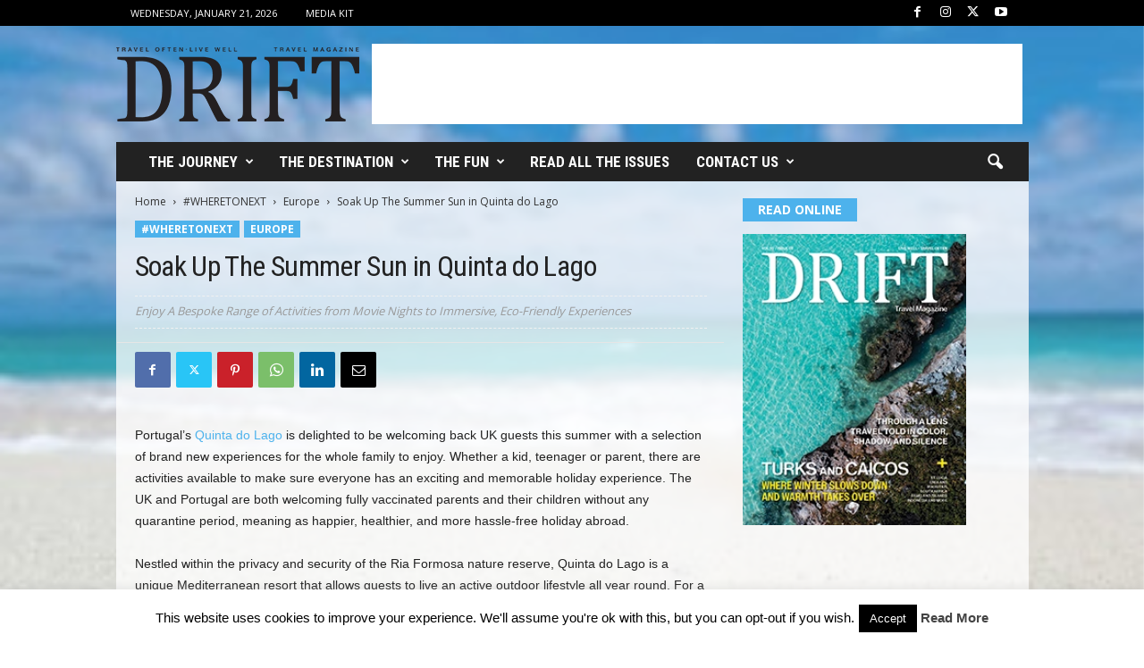

--- FILE ---
content_type: text/html; charset=UTF-8
request_url: https://drifttravel.com/soak-up-the-summer-sun-in-quinta-do-lago/
body_size: 20318
content:
<!doctype html > <!--[if IE 8]><html class="ie8" lang="en-US"> <![endif]--> <!--[if IE 9]><html class="ie9" lang="en-US"> <![endif]--> <!--[if gt IE 8]><!--><html lang="en-US"> <!--<![endif]--><head><title>Soak Up The Summer Sun in Quinta do Lago</title><meta charset="UTF-8" /><meta name="viewport" content="width=device-width, initial-scale=1.0"><link rel="pingback" href="https://drifttravel.com/xmlrpc.php" /><meta name='robots' content='index, follow, max-image-preview:large, max-snippet:-1, max-video-preview:-1' /><style>img:is([sizes="auto" i], [sizes^="auto," i]) { contain-intrinsic-size: 3000px 1500px }</style><meta name="description" content="Portugal’s&nbsp;Quinta do Lago&nbsp;is delighted to be welcoming back UK guests this summer with a selection of brand new experiences for the whole family" /><link rel="canonical" href="https://drifttravel.com/soak-up-the-summer-sun-in-quinta-do-lago/" /><meta property="og:locale" content="en_US" /><meta property="og:type" content="article" /><meta property="og:title" content="Soak Up The Summer Sun in Quinta do Lago" /><meta property="og:description" content="Portugal’s&nbsp;Quinta do Lago&nbsp;is delighted to be welcoming back UK guests this summer with a selection of brand new experiences for the whole family" /><meta property="og:url" content="https://drifttravel.com/soak-up-the-summer-sun-in-quinta-do-lago/" /><meta property="og:site_name" content="Drift Travel Magazine" /><meta property="article:publisher" content="https://www.facebook.com/drifttravel/" /><meta property="article:author" content="https://www.facebook.com/drifttravel" /><meta property="article:published_time" content="2021-08-06T16:12:11+00:00" /><meta property="article:modified_time" content="2021-08-06T16:12:13+00:00" /><meta property="og:image" content="https://drifttravel.com/wp-content/uploads/2021/08/RDP_0140.jpg" /><meta property="og:image:width" content="1150" /><meta property="og:image:height" content="768" /><meta property="og:image:type" content="image/jpeg" /><meta name="author" content="DRIFT Staff" /><meta name="twitter:card" content="summary_large_image" /><meta name="twitter:creator" content="@https://twitter.com/drifttravel" /><meta name="twitter:site" content="@drifttravel" /><meta name="twitter:label1" content="Written by" /><meta name="twitter:data1" content="DRIFT Staff" /><meta name="twitter:label2" content="Est. reading time" /><meta name="twitter:data2" content="3 minutes" /> <script type="application/ld+json" class="yoast-schema-graph">{"@context":"https://schema.org","@graph":[{"@type":"Article","@id":"https://drifttravel.com/soak-up-the-summer-sun-in-quinta-do-lago/#article","isPartOf":{"@id":"https://drifttravel.com/soak-up-the-summer-sun-in-quinta-do-lago/"},"author":{"name":"DRIFT Staff","@id":"https://drifttravel.com/#/schema/person/b8ec1665c145e971f4c9dc5f6e6de842"},"headline":"Soak Up The Summer Sun in Quinta do Lago","datePublished":"2021-08-06T16:12:11+00:00","dateModified":"2021-08-06T16:12:13+00:00","mainEntityOfPage":{"@id":"https://drifttravel.com/soak-up-the-summer-sun-in-quinta-do-lago/"},"wordCount":608,"publisher":{"@id":"https://drifttravel.com/#organization"},"image":{"@id":"https://drifttravel.com/soak-up-the-summer-sun-in-quinta-do-lago/#primaryimage"},"thumbnailUrl":"https://drifttravel.com/wp-content/uploads/2021/08/RDP_0140.jpg","articleSection":["Europe"],"inLanguage":"en-US"},{"@type":"WebPage","@id":"https://drifttravel.com/soak-up-the-summer-sun-in-quinta-do-lago/","url":"https://drifttravel.com/soak-up-the-summer-sun-in-quinta-do-lago/","name":"Soak Up The Summer Sun in Quinta do Lago","isPartOf":{"@id":"https://drifttravel.com/#website"},"primaryImageOfPage":{"@id":"https://drifttravel.com/soak-up-the-summer-sun-in-quinta-do-lago/#primaryimage"},"image":{"@id":"https://drifttravel.com/soak-up-the-summer-sun-in-quinta-do-lago/#primaryimage"},"thumbnailUrl":"https://drifttravel.com/wp-content/uploads/2021/08/RDP_0140.jpg","datePublished":"2021-08-06T16:12:11+00:00","dateModified":"2021-08-06T16:12:13+00:00","description":"Portugal’s&nbsp;Quinta do Lago&nbsp;is delighted to be welcoming back UK guests this summer with a selection of brand new experiences for the whole family","breadcrumb":{"@id":"https://drifttravel.com/soak-up-the-summer-sun-in-quinta-do-lago/#breadcrumb"},"inLanguage":"en-US","potentialAction":[{"@type":"ReadAction","target":["https://drifttravel.com/soak-up-the-summer-sun-in-quinta-do-lago/"]}]},{"@type":"ImageObject","inLanguage":"en-US","@id":"https://drifttravel.com/soak-up-the-summer-sun-in-quinta-do-lago/#primaryimage","url":"https://drifttravel.com/wp-content/uploads/2021/08/RDP_0140.jpg","contentUrl":"https://drifttravel.com/wp-content/uploads/2021/08/RDP_0140.jpg","width":1150,"height":768,"caption":"people watching outdoor movies"},{"@type":"BreadcrumbList","@id":"https://drifttravel.com/soak-up-the-summer-sun-in-quinta-do-lago/#breadcrumb","itemListElement":[{"@type":"ListItem","position":1,"name":"Home","item":"https://drifttravel.com/"},{"@type":"ListItem","position":2,"name":"Soak Up The Summer Sun in Quinta do Lago"}]},{"@type":"WebSite","@id":"https://drifttravel.com/#website","url":"https://drifttravel.com/","name":"Drift Travel Magazine","description":"Travel Often - Live Well","publisher":{"@id":"https://drifttravel.com/#organization"},"alternateName":"DRIFT Travel Mag","potentialAction":[{"@type":"SearchAction","target":{"@type":"EntryPoint","urlTemplate":"https://drifttravel.com/?s={search_term_string}"},"query-input":{"@type":"PropertyValueSpecification","valueRequired":true,"valueName":"search_term_string"}}],"inLanguage":"en-US"},{"@type":"Organization","@id":"https://drifttravel.com/#organization","name":"DRIFT Travel Magazine","alternateName":"Drift Travel Mag","url":"https://drifttravel.com/","logo":{"@type":"ImageObject","inLanguage":"en-US","@id":"https://drifttravel.com/#/schema/logo/image/","url":"https://drifttravel.com/wp-content/uploads/2016/09/website-logo.png","contentUrl":"https://drifttravel.com/wp-content/uploads/2016/09/website-logo.png","width":272,"height":83,"caption":"DRIFT Travel Magazine"},"image":{"@id":"https://drifttravel.com/#/schema/logo/image/"},"sameAs":["https://www.facebook.com/drifttravel/","https://x.com/drifttravel","https://www.instagram.com/drifttravel/","https://www.linkedin.com/company/drift-travel-magazine/","https://www.pinterest.com/drifttravel/","https://www.youtube.com/channel/UCOX9J_NDiVR7lvYeq15L_gA"]},{"@type":"Person","@id":"https://drifttravel.com/#/schema/person/b8ec1665c145e971f4c9dc5f6e6de842","name":"DRIFT Staff","image":{"@type":"ImageObject","inLanguage":"en-US","@id":"https://drifttravel.com/#/schema/person/image/","url":"https://secure.gravatar.com/avatar/50def48fdb5d2cad513481f3da94bc991d4e8269dd086dfbb1aa770a21e2b8dd?s=96&d=mm&r=g","contentUrl":"https://secure.gravatar.com/avatar/50def48fdb5d2cad513481f3da94bc991d4e8269dd086dfbb1aa770a21e2b8dd?s=96&d=mm&r=g","caption":"DRIFT Staff"},"sameAs":["https://www.facebook.com/drifttravel","https://www.instagram.com/drifttravel","https://x.com/https://twitter.com/drifttravel","https://www.youtube.com/channel/UCOX9J_NDiVR7lvYeq15L_gA"],"url":"https://drifttravel.com/author/babble/"}]}</script> <link rel='dns-prefetch' href='//maxcdn.bootstrapcdn.com' /><link rel='dns-prefetch' href='//fonts.googleapis.com' /><link rel="alternate" type="application/rss+xml" title="Drift Travel Magazine &raquo; Feed" href="https://drifttravel.com/feed/" /><link rel="alternate" type="application/rss+xml" title="Drift Travel Magazine &raquo; Stories Feed" href="https://drifttravel.com/web-stories/feed/"><link rel='stylesheet' id='wp-block-library-css' href='https://drifttravel.com/wp-includes/css/dist/block-library/style.min.css?ver=6.8.3' type='text/css' media='all' /><style id='classic-theme-styles-inline-css' type='text/css'>/*! This file is auto-generated */
.wp-block-button__link{color:#fff;background-color:#32373c;border-radius:9999px;box-shadow:none;text-decoration:none;padding:calc(.667em + 2px) calc(1.333em + 2px);font-size:1.125em}.wp-block-file__button{background:#32373c;color:#fff;text-decoration:none}</style><link rel='stylesheet' id='block-gallery-frontend-css' href='https://drifttravel.com/wp-content/cache/autoptimize/css/autoptimize_single_eb4c0c17b932b0451c616c8518d779cf.css?ver=1.1.6' type='text/css' media='all' /><link rel='stylesheet' id='in5_wp_embed-cgb-style-css-css' href='https://drifttravel.com/wp-content/cache/autoptimize/css/autoptimize_single_fbefecf20231eaa54430790504ce71a8.css?ver=6.8.3' type='text/css' media='all' /><style id='global-styles-inline-css' type='text/css'>:root{--wp--preset--aspect-ratio--square: 1;--wp--preset--aspect-ratio--4-3: 4/3;--wp--preset--aspect-ratio--3-4: 3/4;--wp--preset--aspect-ratio--3-2: 3/2;--wp--preset--aspect-ratio--2-3: 2/3;--wp--preset--aspect-ratio--16-9: 16/9;--wp--preset--aspect-ratio--9-16: 9/16;--wp--preset--color--black: #000000;--wp--preset--color--cyan-bluish-gray: #abb8c3;--wp--preset--color--white: #ffffff;--wp--preset--color--pale-pink: #f78da7;--wp--preset--color--vivid-red: #cf2e2e;--wp--preset--color--luminous-vivid-orange: #ff6900;--wp--preset--color--luminous-vivid-amber: #fcb900;--wp--preset--color--light-green-cyan: #7bdcb5;--wp--preset--color--vivid-green-cyan: #00d084;--wp--preset--color--pale-cyan-blue: #8ed1fc;--wp--preset--color--vivid-cyan-blue: #0693e3;--wp--preset--color--vivid-purple: #9b51e0;--wp--preset--gradient--vivid-cyan-blue-to-vivid-purple: linear-gradient(135deg,rgba(6,147,227,1) 0%,rgb(155,81,224) 100%);--wp--preset--gradient--light-green-cyan-to-vivid-green-cyan: linear-gradient(135deg,rgb(122,220,180) 0%,rgb(0,208,130) 100%);--wp--preset--gradient--luminous-vivid-amber-to-luminous-vivid-orange: linear-gradient(135deg,rgba(252,185,0,1) 0%,rgba(255,105,0,1) 100%);--wp--preset--gradient--luminous-vivid-orange-to-vivid-red: linear-gradient(135deg,rgba(255,105,0,1) 0%,rgb(207,46,46) 100%);--wp--preset--gradient--very-light-gray-to-cyan-bluish-gray: linear-gradient(135deg,rgb(238,238,238) 0%,rgb(169,184,195) 100%);--wp--preset--gradient--cool-to-warm-spectrum: linear-gradient(135deg,rgb(74,234,220) 0%,rgb(151,120,209) 20%,rgb(207,42,186) 40%,rgb(238,44,130) 60%,rgb(251,105,98) 80%,rgb(254,248,76) 100%);--wp--preset--gradient--blush-light-purple: linear-gradient(135deg,rgb(255,206,236) 0%,rgb(152,150,240) 100%);--wp--preset--gradient--blush-bordeaux: linear-gradient(135deg,rgb(254,205,165) 0%,rgb(254,45,45) 50%,rgb(107,0,62) 100%);--wp--preset--gradient--luminous-dusk: linear-gradient(135deg,rgb(255,203,112) 0%,rgb(199,81,192) 50%,rgb(65,88,208) 100%);--wp--preset--gradient--pale-ocean: linear-gradient(135deg,rgb(255,245,203) 0%,rgb(182,227,212) 50%,rgb(51,167,181) 100%);--wp--preset--gradient--electric-grass: linear-gradient(135deg,rgb(202,248,128) 0%,rgb(113,206,126) 100%);--wp--preset--gradient--midnight: linear-gradient(135deg,rgb(2,3,129) 0%,rgb(40,116,252) 100%);--wp--preset--font-size--small: 10px;--wp--preset--font-size--medium: 20px;--wp--preset--font-size--large: 30px;--wp--preset--font-size--x-large: 42px;--wp--preset--font-size--regular: 14px;--wp--preset--font-size--larger: 48px;--wp--preset--spacing--20: 0.44rem;--wp--preset--spacing--30: 0.67rem;--wp--preset--spacing--40: 1rem;--wp--preset--spacing--50: 1.5rem;--wp--preset--spacing--60: 2.25rem;--wp--preset--spacing--70: 3.38rem;--wp--preset--spacing--80: 5.06rem;--wp--preset--shadow--natural: 6px 6px 9px rgba(0, 0, 0, 0.2);--wp--preset--shadow--deep: 12px 12px 50px rgba(0, 0, 0, 0.4);--wp--preset--shadow--sharp: 6px 6px 0px rgba(0, 0, 0, 0.2);--wp--preset--shadow--outlined: 6px 6px 0px -3px rgba(255, 255, 255, 1), 6px 6px rgba(0, 0, 0, 1);--wp--preset--shadow--crisp: 6px 6px 0px rgba(0, 0, 0, 1);}:where(.is-layout-flex){gap: 0.5em;}:where(.is-layout-grid){gap: 0.5em;}body .is-layout-flex{display: flex;}.is-layout-flex{flex-wrap: wrap;align-items: center;}.is-layout-flex > :is(*, div){margin: 0;}body .is-layout-grid{display: grid;}.is-layout-grid > :is(*, div){margin: 0;}:where(.wp-block-columns.is-layout-flex){gap: 2em;}:where(.wp-block-columns.is-layout-grid){gap: 2em;}:where(.wp-block-post-template.is-layout-flex){gap: 1.25em;}:where(.wp-block-post-template.is-layout-grid){gap: 1.25em;}.has-black-color{color: var(--wp--preset--color--black) !important;}.has-cyan-bluish-gray-color{color: var(--wp--preset--color--cyan-bluish-gray) !important;}.has-white-color{color: var(--wp--preset--color--white) !important;}.has-pale-pink-color{color: var(--wp--preset--color--pale-pink) !important;}.has-vivid-red-color{color: var(--wp--preset--color--vivid-red) !important;}.has-luminous-vivid-orange-color{color: var(--wp--preset--color--luminous-vivid-orange) !important;}.has-luminous-vivid-amber-color{color: var(--wp--preset--color--luminous-vivid-amber) !important;}.has-light-green-cyan-color{color: var(--wp--preset--color--light-green-cyan) !important;}.has-vivid-green-cyan-color{color: var(--wp--preset--color--vivid-green-cyan) !important;}.has-pale-cyan-blue-color{color: var(--wp--preset--color--pale-cyan-blue) !important;}.has-vivid-cyan-blue-color{color: var(--wp--preset--color--vivid-cyan-blue) !important;}.has-vivid-purple-color{color: var(--wp--preset--color--vivid-purple) !important;}.has-black-background-color{background-color: var(--wp--preset--color--black) !important;}.has-cyan-bluish-gray-background-color{background-color: var(--wp--preset--color--cyan-bluish-gray) !important;}.has-white-background-color{background-color: var(--wp--preset--color--white) !important;}.has-pale-pink-background-color{background-color: var(--wp--preset--color--pale-pink) !important;}.has-vivid-red-background-color{background-color: var(--wp--preset--color--vivid-red) !important;}.has-luminous-vivid-orange-background-color{background-color: var(--wp--preset--color--luminous-vivid-orange) !important;}.has-luminous-vivid-amber-background-color{background-color: var(--wp--preset--color--luminous-vivid-amber) !important;}.has-light-green-cyan-background-color{background-color: var(--wp--preset--color--light-green-cyan) !important;}.has-vivid-green-cyan-background-color{background-color: var(--wp--preset--color--vivid-green-cyan) !important;}.has-pale-cyan-blue-background-color{background-color: var(--wp--preset--color--pale-cyan-blue) !important;}.has-vivid-cyan-blue-background-color{background-color: var(--wp--preset--color--vivid-cyan-blue) !important;}.has-vivid-purple-background-color{background-color: var(--wp--preset--color--vivid-purple) !important;}.has-black-border-color{border-color: var(--wp--preset--color--black) !important;}.has-cyan-bluish-gray-border-color{border-color: var(--wp--preset--color--cyan-bluish-gray) !important;}.has-white-border-color{border-color: var(--wp--preset--color--white) !important;}.has-pale-pink-border-color{border-color: var(--wp--preset--color--pale-pink) !important;}.has-vivid-red-border-color{border-color: var(--wp--preset--color--vivid-red) !important;}.has-luminous-vivid-orange-border-color{border-color: var(--wp--preset--color--luminous-vivid-orange) !important;}.has-luminous-vivid-amber-border-color{border-color: var(--wp--preset--color--luminous-vivid-amber) !important;}.has-light-green-cyan-border-color{border-color: var(--wp--preset--color--light-green-cyan) !important;}.has-vivid-green-cyan-border-color{border-color: var(--wp--preset--color--vivid-green-cyan) !important;}.has-pale-cyan-blue-border-color{border-color: var(--wp--preset--color--pale-cyan-blue) !important;}.has-vivid-cyan-blue-border-color{border-color: var(--wp--preset--color--vivid-cyan-blue) !important;}.has-vivid-purple-border-color{border-color: var(--wp--preset--color--vivid-purple) !important;}.has-vivid-cyan-blue-to-vivid-purple-gradient-background{background: var(--wp--preset--gradient--vivid-cyan-blue-to-vivid-purple) !important;}.has-light-green-cyan-to-vivid-green-cyan-gradient-background{background: var(--wp--preset--gradient--light-green-cyan-to-vivid-green-cyan) !important;}.has-luminous-vivid-amber-to-luminous-vivid-orange-gradient-background{background: var(--wp--preset--gradient--luminous-vivid-amber-to-luminous-vivid-orange) !important;}.has-luminous-vivid-orange-to-vivid-red-gradient-background{background: var(--wp--preset--gradient--luminous-vivid-orange-to-vivid-red) !important;}.has-very-light-gray-to-cyan-bluish-gray-gradient-background{background: var(--wp--preset--gradient--very-light-gray-to-cyan-bluish-gray) !important;}.has-cool-to-warm-spectrum-gradient-background{background: var(--wp--preset--gradient--cool-to-warm-spectrum) !important;}.has-blush-light-purple-gradient-background{background: var(--wp--preset--gradient--blush-light-purple) !important;}.has-blush-bordeaux-gradient-background{background: var(--wp--preset--gradient--blush-bordeaux) !important;}.has-luminous-dusk-gradient-background{background: var(--wp--preset--gradient--luminous-dusk) !important;}.has-pale-ocean-gradient-background{background: var(--wp--preset--gradient--pale-ocean) !important;}.has-electric-grass-gradient-background{background: var(--wp--preset--gradient--electric-grass) !important;}.has-midnight-gradient-background{background: var(--wp--preset--gradient--midnight) !important;}.has-small-font-size{font-size: var(--wp--preset--font-size--small) !important;}.has-medium-font-size{font-size: var(--wp--preset--font-size--medium) !important;}.has-large-font-size{font-size: var(--wp--preset--font-size--large) !important;}.has-x-large-font-size{font-size: var(--wp--preset--font-size--x-large) !important;}
:where(.wp-block-post-template.is-layout-flex){gap: 1.25em;}:where(.wp-block-post-template.is-layout-grid){gap: 1.25em;}
:where(.wp-block-columns.is-layout-flex){gap: 2em;}:where(.wp-block-columns.is-layout-grid){gap: 2em;}
:root :where(.wp-block-pullquote){font-size: 1.5em;line-height: 1.6;}</style><link rel='stylesheet' id='in5-public-css' href='https://drifttravel.com/wp-content/cache/autoptimize/css/autoptimize_single_785178c77ae95821458fb691903a3ed2.css?ver=1.0.0' type='text/css' media='all' /><link crossorigin="anonymous" rel='stylesheet' id='font-awesome-css' href='https://maxcdn.bootstrapcdn.com/font-awesome/4.7.0/css/font-awesome.min.css?ver=6.8.3' type='text/css' media='all' /><link rel='stylesheet' id='avatar-manager-css' href='https://drifttravel.com/wp-content/plugins/avatar-manager/assets/css/avatar-manager.min.css?ver=1.2.1' type='text/css' media='all' /><link rel='stylesheet' id='cookie-law-info-css' href='https://drifttravel.com/wp-content/cache/autoptimize/css/autoptimize_single_20e8490fab0dcf7557a5c8b54494db6f.css?ver=3.3.9' type='text/css' media='all' /><link rel='stylesheet' id='cookie-law-info-gdpr-css' href='https://drifttravel.com/wp-content/cache/autoptimize/css/autoptimize_single_359aca8a88b2331aa34ac505acad9911.css?ver=3.3.9' type='text/css' media='all' /><link crossorigin="anonymous" rel='stylesheet' id='google-fonts-style-css' href='https://fonts.googleapis.com/css?family=Roboto+Condensed%3A400%2C500%2C700%7COpen+Sans%3A400%2C600%2C700&#038;display=swap&#038;ver=5.4.3.4' type='text/css' media='all' /><link rel='stylesheet' id='wp_mailjet_form_builder_widget-widget-front-styles-css' href='https://drifttravel.com/wp-content/cache/autoptimize/css/autoptimize_single_3d63b3e505bd3b71bbec6ce647ae8980.css?ver=6.1.6' type='text/css' media='all' /><link rel='stylesheet' id='td-theme-css' href='https://drifttravel.com/wp-content/cache/autoptimize/css/autoptimize_single_76ac3a733498602da9002e2d2f5960ea.css?ver=5.4.3.4' type='text/css' media='all' /><style id='td-theme-inline-css' type='text/css'>/* custom css - generated by TagDiv Composer */
        @media (max-width: 767px) {
            .td-header-desktop-wrap {
                display: none;
            }
        }
        @media (min-width: 767px) {
            .td-header-mobile-wrap {
                display: none;
            }
        }</style><link rel='stylesheet' id='td-legacy-framework-front-style-css' href='https://drifttravel.com/wp-content/cache/autoptimize/css/autoptimize_single_30823dc00d19970ff4cfa85051b3ec0f.css?ver=02f7892c77f8d92ff3a6477b3d96dee8' type='text/css' media='all' /><link rel='stylesheet' id='td-theme-demo-style-css' href='https://drifttravel.com/wp-content/cache/autoptimize/css/autoptimize_single_cf15a1e073a9795a17cd2c2ea3b04474.css?ver=5.4.3.4' type='text/css' media='all' /> <script type="text/javascript" src="https://drifttravel.com/wp-content/cache/autoptimize/js/autoptimize_single_a5bf4f71f5cb1fa3ef55a92b082616c0.js?ver=1.0.0" id="screenfull-js"></script> <script type="text/javascript" src="https://drifttravel.com/wp-includes/js/jquery/jquery.min.js?ver=3.7.1" id="jquery-core-js"></script> <script type="text/javascript" src="https://drifttravel.com/wp-includes/js/jquery/jquery-migrate.min.js?ver=3.4.1" id="jquery-migrate-js"></script> <script type="text/javascript" src="https://drifttravel.com/wp-content/cache/autoptimize/js/autoptimize_single_97cfda398fc07266257625e7d44a6642.js?ver=1.0.0" id="in5-public-js"></script> <script type="text/javascript" src="https://drifttravel.com/wp-content/plugins/avatar-manager/assets/js/avatar-manager.min.js?ver=1.2.1" id="avatar-manager-js"></script> <script type="text/javascript" id="cookie-law-info-js-extra">var Cli_Data = {"nn_cookie_ids":[],"cookielist":[],"non_necessary_cookies":[],"ccpaEnabled":"","ccpaRegionBased":"","ccpaBarEnabled":"","strictlyEnabled":["necessary","obligatoire"],"ccpaType":"gdpr","js_blocking":"","custom_integration":"","triggerDomRefresh":"","secure_cookies":""};
var cli_cookiebar_settings = {"animate_speed_hide":"500","animate_speed_show":"500","background":"#FFF","border":"#b1a6a6c2","border_on":"","button_1_button_colour":"#000","button_1_button_hover":"#000000","button_1_link_colour":"#fff","button_1_as_button":"1","button_1_new_win":"","button_2_button_colour":"#333","button_2_button_hover":"#292929","button_2_link_colour":"#444","button_2_as_button":"","button_2_hidebar":"","button_3_button_colour":"#000","button_3_button_hover":"#000000","button_3_link_colour":"#fff","button_3_as_button":"1","button_3_new_win":"","button_4_button_colour":"#000","button_4_button_hover":"#000000","button_4_link_colour":"#fff","button_4_as_button":"1","button_7_button_colour":"#61a229","button_7_button_hover":"#4e8221","button_7_link_colour":"#fff","button_7_as_button":"1","button_7_new_win":"","font_family":"inherit","header_fix":"","notify_animate_hide":"1","notify_animate_show":"","notify_div_id":"#cookie-law-info-bar","notify_position_horizontal":"right","notify_position_vertical":"bottom","scroll_close":"","scroll_close_reload":"","accept_close_reload":"","reject_close_reload":"","showagain_tab":"","showagain_background":"#fff","showagain_border":"#000","showagain_div_id":"#cookie-law-info-again","showagain_x_position":"100px","text":"#000","show_once_yn":"","show_once":"10000","logging_on":"","as_popup":"","popup_overlay":"1","bar_heading_text":"","cookie_bar_as":"banner","popup_showagain_position":"bottom-right","widget_position":"left"};
var log_object = {"ajax_url":"https:\/\/drifttravel.com\/wp-admin\/admin-ajax.php"};</script> <script type="text/javascript" src="https://drifttravel.com/wp-content/cache/autoptimize/js/autoptimize_single_c5592a6fda4d0b779f56db2d5ddac010.js?ver=3.3.9" id="cookie-law-info-js"></script> <link rel='shortlink' href='https://drifttravel.com/?p=18537' /><link rel="amphtml" href="https://drifttravel.com/soak-up-the-summer-sun-in-quinta-do-lago/?amp">  <script type="text/javascript" id="td-generated-header-js">var tdBlocksArray = []; //here we store all the items for the current page

	    // td_block class - each ajax block uses a object of this class for requests
	    function tdBlock() {
		    this.id = '';
		    this.block_type = 1; //block type id (1-234 etc)
		    this.atts = '';
		    this.td_column_number = '';
		    this.td_current_page = 1; //
		    this.post_count = 0; //from wp
		    this.found_posts = 0; //from wp
		    this.max_num_pages = 0; //from wp
		    this.td_filter_value = ''; //current live filter value
		    this.is_ajax_running = false;
		    this.td_user_action = ''; // load more or infinite loader (used by the animation)
		    this.header_color = '';
		    this.ajax_pagination_infinite_stop = ''; //show load more at page x
	    }

        // td_js_generator - mini detector
        ( function () {
            var htmlTag = document.getElementsByTagName("html")[0];

	        if ( navigator.userAgent.indexOf("MSIE 10.0") > -1 ) {
                htmlTag.className += ' ie10';
            }

            if ( !!navigator.userAgent.match(/Trident.*rv\:11\./) ) {
                htmlTag.className += ' ie11';
            }

	        if ( navigator.userAgent.indexOf("Edge") > -1 ) {
                htmlTag.className += ' ieEdge';
            }

            if ( /(iPad|iPhone|iPod)/g.test(navigator.userAgent) ) {
                htmlTag.className += ' td-md-is-ios';
            }

            var user_agent = navigator.userAgent.toLowerCase();
            if ( user_agent.indexOf("android") > -1 ) {
                htmlTag.className += ' td-md-is-android';
            }

            if ( -1 !== navigator.userAgent.indexOf('Mac OS X')  ) {
                htmlTag.className += ' td-md-is-os-x';
            }

            if ( /chrom(e|ium)/.test(navigator.userAgent.toLowerCase()) ) {
               htmlTag.className += ' td-md-is-chrome';
            }

            if ( -1 !== navigator.userAgent.indexOf('Firefox') ) {
                htmlTag.className += ' td-md-is-firefox';
            }

            if ( -1 !== navigator.userAgent.indexOf('Safari') && -1 === navigator.userAgent.indexOf('Chrome') ) {
                htmlTag.className += ' td-md-is-safari';
            }

            if( -1 !== navigator.userAgent.indexOf('IEMobile') ){
                htmlTag.className += ' td-md-is-iemobile';
            }

        })();

        var tdLocalCache = {};

        ( function () {
            "use strict";

            tdLocalCache = {
                data: {},
                remove: function (resource_id) {
                    delete tdLocalCache.data[resource_id];
                },
                exist: function (resource_id) {
                    return tdLocalCache.data.hasOwnProperty(resource_id) && tdLocalCache.data[resource_id] !== null;
                },
                get: function (resource_id) {
                    return tdLocalCache.data[resource_id];
                },
                set: function (resource_id, cachedData) {
                    tdLocalCache.remove(resource_id);
                    tdLocalCache.data[resource_id] = cachedData;
                }
            };
        })();

    
    
var td_viewport_interval_list=[{"limitBottom":767,"sidebarWidth":251},{"limitBottom":1023,"sidebarWidth":339}];
var td_animation_stack_effect="type0";
var tds_animation_stack=true;
var td_animation_stack_specific_selectors=".entry-thumb, img, .td-lazy-img";
var td_animation_stack_general_selectors=".td-animation-stack img, .td-animation-stack .entry-thumb, .post img, .td-animation-stack .td-lazy-img";
var tds_general_modal_image="yes";
var tdc_is_installed="yes";
var tdc_domain_active=false;
var td_ajax_url="https:\/\/drifttravel.com\/wp-admin\/admin-ajax.php?td_theme_name=Newsmag&v=5.4.3.4";
var td_get_template_directory_uri="https:\/\/drifttravel.com\/wp-content\/plugins\/td-composer\/legacy\/common";
var tds_snap_menu="snap";
var tds_logo_on_sticky="show";
var tds_header_style="3";
var td_please_wait="Please wait...";
var td_email_user_pass_incorrect="User or password incorrect!";
var td_email_user_incorrect="Email or username incorrect!";
var td_email_incorrect="Email incorrect!";
var td_user_incorrect="Username incorrect!";
var td_email_user_empty="Email or username empty!";
var td_pass_empty="Pass empty!";
var td_pass_pattern_incorrect="Invalid Pass Pattern!";
var td_retype_pass_incorrect="Retyped Pass incorrect!";
var tds_more_articles_on_post_enable="show";
var tds_more_articles_on_post_time_to_wait="";
var tds_more_articles_on_post_pages_distance_from_top=900;
var tds_captcha="";
var tds_theme_color_site_wide="#4db2ec";
var tds_smart_sidebar="enabled";
var tdThemeName="Newsmag";
var tdThemeNameWl="Newsmag";
var td_magnific_popup_translation_tPrev="Previous (Left arrow key)";
var td_magnific_popup_translation_tNext="Next (Right arrow key)";
var td_magnific_popup_translation_tCounter="%curr% of %total%";
var td_magnific_popup_translation_ajax_tError="The content from %url% could not be loaded.";
var td_magnific_popup_translation_image_tError="The image #%curr% could not be loaded.";
var tdBlockNonce="1b4ebc809d";
var tdMobileMenu="enabled";
var tdMobileSearch="enabled";
var tdDateNamesI18n={"month_names":["January","February","March","April","May","June","July","August","September","October","November","December"],"month_names_short":["Jan","Feb","Mar","Apr","May","Jun","Jul","Aug","Sep","Oct","Nov","Dec"],"day_names":["Sunday","Monday","Tuesday","Wednesday","Thursday","Friday","Saturday"],"day_names_short":["Sun","Mon","Tue","Wed","Thu","Fri","Sat"]};
var td_deploy_mode="deploy";
var td_ad_background_click_link="";
var td_ad_background_click_target="";</script> <style>/* custom css - generated by TagDiv Composer */
    

.td-pb-row [class*="td-pb-span"],
    .td-pb-border-top,
    .page-template-page-title-sidebar-php .td-page-content > .wpb_row:first-child,
    .td-post-sharing,
    .td-post-content,
    .td-post-next-prev,
    .author-box-wrap,
    .td-comments-title-wrap,
    .comment-list,
    .comment-respond,
    .td-post-template-5 header,
    .td-container,
    .wpb_content_element,
    .wpb_column,
    .wpb_row,
    .white-menu .td-header-container .td-header-main-menu,
    .td-post-template-1 .td-post-content,
    .td-post-template-4 .td-post-sharing-top,
    .td-header-style-6 .td-header-header .td-make-full,
    #disqus_thread,
    .page-template-page-pagebuilder-title-php .td-page-content > .wpb_row:first-child,
    .td-footer-container:before {
        border-color: rgba(255,255,255,0);
    }
    .td-top-border {
        border-color: rgba(255,255,255,0) !important;
    }
    .td-container-border:after,
    .td-next-prev-separator,
    .td-container .td-pb-row .wpb_column:before,
    .td-container-border:before,
    .td-main-content:before,
    .td-main-sidebar:before,
    .td-pb-row .td-pb-span4:nth-of-type(3):after,
    .td-pb-row .td-pb-span4:nth-last-of-type(3):after {
    	background-color: rgba(255,255,255,0);
    }
    @media (max-width: 767px) {
    	.white-menu .td-header-main-menu {
      		border-color: rgba(255,255,255,0);
      	}
    }



    
    .td-header-top-menu,
    .td-header-wrap .td-top-menu-full {
        background-color: #000000;
    }

    .td-header-style-1 .td-header-top-menu,
    .td-header-style-2 .td-top-bar-container,
    .td-header-style-7 .td-header-top-menu {
        padding: 0 12px;
        top: 0;
    }

    
    .td-sub-footer-container {
        background-color: #000000;
    }
    .td-sub-footer-container:after {
        background-color: transparent;
    }
    .td-sub-footer-container:before {
        background-color: transparent;
    }
    .td-footer-container.td-container {
        border-bottom-width: 0;
    }

    
    .td-sub-footer-container,
    .td-sub-footer-container a {
        color: #ffffff;
    }
    .td-sub-footer-container li a:before {
        background-color: #ffffff;
    }

    
    .top-header-menu li a,
    .td-header-sp-top-menu .td_data_time,
    .td-header-sp-top-menu .tds_menu_login .tdw-wml-user,
    .td-weather-top-widget .td-weather-header .td-weather-city,
    .td-weather-top-widget .td-weather-now {
        font-weight:normal;
	
    }
    
    .sf-menu > .td-menu-item > a {
        font-family:"Roboto Condensed";
	font-size:17px;
	
    }
    
    .sf-menu ul .td-menu-item a {
        font-family:"Roboto Condensed";
	font-size:15px;
	
    }
    
    .td_mod_mega_menu .item-details a {
        font-family:"Roboto Condensed";
	font-size:15px;
	
    }
    
    .td_mega_menu_sub_cats .block-mega-child-cats a {
        font-family:"Roboto Condensed";
	font-size:13px;
	
    }   
     
    .td-mobile-content .td-mobile-main-menu > li > a {
        font-family:"Roboto Condensed";
	
    }

	
    .td-mobile-content .sub-menu a {
        font-family:"Roboto Condensed";
	font-size:14px;
	
    }

	
	.td_module_wrap .entry-title,
	.td-theme-slider .td-module-title,
	.page .td-post-template-6 .td-post-header h1 {
		font-family:"Roboto Condensed";
	
	}

	
    .td_module_2 .td-module-title {
    	font-size:22px;
	line-height:26px;
	
    }
    
    .td_module_6 .td-module-title {
    	font-size:15px;
	
    }
    
    .td_module_mx4 .td-module-title {
    	font-size:16px;
	line-height:18px;
	
    }
    
    .block-title > span,
    .block-title > a,
    .widgettitle,
    .td-trending-now-title,
    .wpb_tabs li a,
    .vc_tta-container .vc_tta-color-grey.vc_tta-tabs-position-top.vc_tta-style-classic .vc_tta-tabs-container .vc_tta-tab > a,
    .td-related-title .td-related-left,
    .td-related-title .td-related-right,
    .category .entry-title span,
    .td-author-counters span,
    .woocommerce-tabs h2,
    .woocommerce .product .products h2:not(.woocommerce-loop-product__title) {
        font-size:14px;
	
    }
    
    .td-excerpt,
    .td-module-excerpt {
        font-size:14px;
	
    }
    
    .td-big-grid-post .entry-title {
        font-family:"Roboto Condensed";
	
    }
    
    .td_block_big_grid .td-big-thumb .entry-title,
    .td_block_big_grid_2 .td-big-thumb .entry-title,
    .td_block_big_grid_3 .td-big-thumb .entry-title,
    .td_block_big_grid_4 .td-big-thumb .entry-title,
    .td_block_big_grid_5 .td-big-thumb .entry-title,
    .td_block_big_grid_6 .td-big-thumb .entry-title,
    .td_block_big_grid_7 .td-big-thumb .entry-title {
        font-size:34px;
	line-height:38px;
	
    }
    
    .td_block_big_grid .td-medium-thumb .entry-title,
    .td_block_big_grid_2 .td-medium-thumb .entry-title,
    .td_block_big_grid_3 .td-medium-thumb .entry-title,
    .td_block_big_grid_4 .td-medium-thumb .entry-title,
    .td_block_big_grid_5 .td-medium-thumb .entry-title,
    .td_block_big_grid_6 .td-medium-thumb .entry-title,
    .td_block_big_grid_7 .td-medium-thumb .entry-title {
        font-size:28px;
	line-height:30px;
	
    }
    
    .td_block_big_grid .td-small-thumb .entry-title,
    .td_block_big_grid_2 .td-small-thumb .entry-title,
    .td_block_big_grid_3 .td-small-thumb .entry-title,
    .td_block_big_grid_4 .td-small-thumb .entry-title,
    .td_block_big_grid_5 .td-small-thumb .entry-title,
    .td_block_big_grid_6 .td-small-thumb .entry-title,
    .td_block_big_grid_7 .td-small-thumb .entry-title {
        font-size:22px;
	line-height:24px;
	
    }
    
    .td_block_big_grid .td-tiny-thumb .entry-title,
    .td_block_big_grid_2 .td-tiny-thumb .entry-title,
    .td_block_big_grid_3 .td-tiny-thumb .entry-title,
    .td_block_big_grid_4 .td-tiny-thumb .entry-title,
    .td_block_big_grid_5 .td-tiny-thumb .entry-title,
    .td_block_big_grid_6 .td-tiny-thumb .entry-title,
    .td_block_big_grid_7 .td-tiny-thumb .entry-title {
        font-size:16px;
	line-height:18px;
	
    }








	
	.post header .entry-title {
		font-family:"Roboto Condensed";
	
	}

	
	.td-sub-footer-copy {
		font-size:13px;
	
	}
	
	.td-sub-footer-menu ul li a {
		font-size:13px;
	
	}</style> <script async src="https://www.googletagmanager.com/gtag/js?id=G-4XZ6JY39T6"></script> <script>window.dataLayer = window.dataLayer || [];
  function gtag(){dataLayer.push(arguments);}
  gtag('js', new Date());

  gtag('config', 'G-4XZ6JY39T6');</script>  <script>(function (s, t, a, y, twenty, two) {
    s.Stay22 = s.Stay22 || {};

    // Just fill out your configs here
    s.Stay22.params = {
      aid: "drifttravelmagazine",
    };

    // Leave this part as-is;
    twenty = t.createElement(a);
    two = t.getElementsByTagName(a)[0];
    twenty.async = 1;
    twenty.src = y;
    two.parentNode.insertBefore(twenty, two);
  })(window, document, "script", "https://scripts.stay22.com/letmeallez.js");</script> <script type="application/ld+json">{
        "@context": "https://schema.org",
        "@type": "BreadcrumbList",
        "itemListElement": [
            {
                "@type": "ListItem",
                "position": 1,
                "item": {
                    "@type": "WebSite",
                    "@id": "https://drifttravel.com/",
                    "name": "Home"
                }
            },
            {
                "@type": "ListItem",
                "position": 2,
                    "item": {
                    "@type": "WebPage",
                    "@id": "https://drifttravel.com/category/where_to_next_travel/",
                    "name": "#WHERETONEXT"
                }
            }
            ,{
                "@type": "ListItem",
                "position": 3,
                    "item": {
                    "@type": "WebPage",
                    "@id": "https://drifttravel.com/category/where_to_next_travel/europe/",
                    "name": "Europe"                                
                }
            }
            ,{
                "@type": "ListItem",
                "position": 4,
                    "item": {
                    "@type": "WebPage",
                    "@id": "https://drifttravel.com/soak-up-the-summer-sun-in-quinta-do-lago/",
                    "name": "Soak Up The Summer Sun in Quinta do Lago"                                
                }
            }    
        ]
    }</script> <style id="tdw-css-placeholder">/* custom css - generated by TagDiv Composer */</style></head><body class="wp-singular post-template-default single single-post postid-18537 single-format-standard wp-theme-Newsmag soak-up-the-summer-sun-in-quinta-do-lago global-block-template-1 td-newsmag-travel single_template_7 td-animation-stack-type0 td-boxed-layout" itemscope="itemscope" itemtype="https://schema.org/WebPage"><div class="td-scroll-up  td-hide-scroll-up-on-mob"  style="display:none;"><i class="td-icon-menu-up"></i></div><div class="td-menu-background"></div><div id="td-mobile-nav"><div class="td-mobile-container"><div class="td-menu-socials-wrap"><div class="td-menu-socials"> <span class="td-social-icon-wrap"> <a target="_blank" href="https://facebook.com/drifttravel" title="Facebook"> <i class="td-icon-font td-icon-facebook"></i> <span style="display: none">Facebook</span> </a> </span> <span class="td-social-icon-wrap"> <a target="_blank" href="https://www.instagram.com/drifttravel" title="Instagram"> <i class="td-icon-font td-icon-instagram"></i> <span style="display: none">Instagram</span> </a> </span> <span class="td-social-icon-wrap"> <a target="_blank" href="https://twitter.com/drifttravel" title="Twitter"> <i class="td-icon-font td-icon-twitter"></i> <span style="display: none">Twitter</span> </a> </span> <span class="td-social-icon-wrap"> <a target="_blank" href="https://www.youtube.com/channel/UCOX9J_NDiVR7lvYeq15L_gA" title="Youtube"> <i class="td-icon-font td-icon-youtube"></i> <span style="display: none">Youtube</span> </a> </span></div><div class="td-mobile-close"> <span><i class="td-icon-close-mobile"></i></span></div></div><div class="td-mobile-content"><div class="menu-td-demo-header-menu-container"><ul id="menu-td-demo-header-menu" class="td-mobile-main-menu"><li id="menu-item-206" class="menu-item menu-item-type-taxonomy menu-item-object-category menu-item-has-children menu-item-first menu-item-206"><a href="https://drifttravel.com/category/plane_train_roadtrip/">THE JOURNEY<i class="td-icon-menu-right td-element-after"></i></a><ul class="sub-menu"><li id="menu-item-41289" class="menu-item menu-item-type-taxonomy menu-item-object-category menu-item-41289"><a href="https://drifttravel.com/category/plane_train_roadtrip/air-travel/">Air</a></li><li id="menu-item-41290" class="menu-item menu-item-type-taxonomy menu-item-object-category menu-item-41290"><a href="https://drifttravel.com/category/plane_train_roadtrip/boating-holidays/">Boating Holidays</a></li><li id="menu-item-41291" class="menu-item menu-item-type-taxonomy menu-item-object-category menu-item-41291"><a href="https://drifttravel.com/category/plane_train_roadtrip/cruise/">Cruise</a></li><li id="menu-item-41292" class="menu-item menu-item-type-taxonomy menu-item-object-category menu-item-41292"><a href="https://drifttravel.com/category/plane_train_roadtrip/road-trip/">Road Trip</a></li><li id="menu-item-41294" class="menu-item menu-item-type-taxonomy menu-item-object-category menu-item-41294"><a href="https://drifttravel.com/category/plane_train_roadtrip/train/">Train</a></li><li id="menu-item-41293" class="menu-item menu-item-type-taxonomy menu-item-object-category menu-item-41293"><a href="https://drifttravel.com/category/plane_train_roadtrip/tours/">Tours</a></li></ul></li><li id="menu-item-207" class="menu-item menu-item-type-taxonomy menu-item-object-category current-post-ancestor menu-item-has-children menu-item-207"><a href="https://drifttravel.com/category/where_to_next_travel/">THE DESTINATION<i class="td-icon-menu-right td-element-after"></i></a><ul class="sub-menu"><li id="menu-item-41317" class="menu-item menu-item-type-taxonomy menu-item-object-category menu-item-41317"><a href="https://drifttravel.com/category/where_to_next_travel/asia/">Asia &amp; Pacific</a></li><li id="menu-item-41318" class="menu-item menu-item-type-taxonomy menu-item-object-category menu-item-41318"><a href="https://drifttravel.com/category/where_to_next_travel/australia-new-zealand/">Australia &amp; New Zealand</a></li><li id="menu-item-41319" class="menu-item menu-item-type-taxonomy menu-item-object-category menu-item-41319"><a href="https://drifttravel.com/category/where_to_next_travel/canada_usa_travel/">Canada</a></li><li id="menu-item-41320" class="menu-item menu-item-type-taxonomy menu-item-object-category menu-item-41320"><a href="https://drifttravel.com/category/where_to_next_travel/caribbean/">Caribbean</a></li><li id="menu-item-41321" class="menu-item menu-item-type-taxonomy menu-item-object-category menu-item-41321"><a href="https://drifttravel.com/category/where_to_next_travel/central-america/">Central America</a></li><li id="menu-item-41322" class="menu-item menu-item-type-taxonomy menu-item-object-category current-post-ancestor current-menu-parent current-post-parent menu-item-41322"><a href="https://drifttravel.com/category/where_to_next_travel/europe/">Europe</a></li><li id="menu-item-41323" class="menu-item menu-item-type-taxonomy menu-item-object-category menu-item-41323"><a href="https://drifttravel.com/category/where_to_next_travel/india/">India</a></li><li id="menu-item-41324" class="menu-item menu-item-type-taxonomy menu-item-object-category menu-item-41324"><a href="https://drifttravel.com/category/where_to_next_travel/indonesia/">Indonesia &amp; Indian Ocean</a></li><li id="menu-item-41325" class="menu-item menu-item-type-taxonomy menu-item-object-category menu-item-41325"><a href="https://drifttravel.com/category/where_to_next_travel/mexico/">Mexico</a></li><li id="menu-item-41326" class="menu-item menu-item-type-taxonomy menu-item-object-category menu-item-41326"><a href="https://drifttravel.com/category/where_to_next_travel/middle-east/">Middle East</a></li><li id="menu-item-41327" class="menu-item menu-item-type-taxonomy menu-item-object-category menu-item-41327"><a href="https://drifttravel.com/category/where_to_next_travel/russia/">Russia</a></li><li id="menu-item-41328" class="menu-item menu-item-type-taxonomy menu-item-object-category menu-item-41328"><a href="https://drifttravel.com/category/where_to_next_travel/scandinavia/">Scandinavia</a></li><li id="menu-item-41329" class="menu-item menu-item-type-taxonomy menu-item-object-category menu-item-41329"><a href="https://drifttravel.com/category/where_to_next_travel/south-america/">South America</a></li><li id="menu-item-41330" class="menu-item menu-item-type-taxonomy menu-item-object-category menu-item-41330"><a href="https://drifttravel.com/category/where_to_next_travel/uk/">UK</a></li><li id="menu-item-41331" class="menu-item menu-item-type-taxonomy menu-item-object-category menu-item-41331"><a href="https://drifttravel.com/category/where_to_next_travel/usa/">USA</a></li></ul></li><li id="menu-item-15649" class="menu-item menu-item-type-custom menu-item-object-custom menu-item-has-children menu-item-15649"><a>THE FUN<i class="td-icon-menu-right td-element-after"></i></a><ul class="sub-menu"><li id="menu-item-28022" class="menu-item menu-item-type-taxonomy menu-item-object-category menu-item-28022"><a href="https://drifttravel.com/category/adventure/">Adventure</a></li><li id="menu-item-38306" class="menu-item menu-item-type-taxonomy menu-item-object-category menu-item-38306"><a href="https://drifttravel.com/category/business-travel/">Business Travel</a></li><li id="menu-item-21290" class="menu-item menu-item-type-taxonomy menu-item-object-category menu-item-21290"><a href="https://drifttravel.com/category/culinary-travel/">Culinary Travel</a></li><li id="menu-item-15650" class="menu-item menu-item-type-taxonomy menu-item-object-category menu-item-15650"><a href="https://drifttravel.com/category/destination-weddings/">Destination Weddings</a></li><li id="menu-item-15652" class="menu-item menu-item-type-taxonomy menu-item-object-category menu-item-15652"><a href="https://drifttravel.com/category/golf-travel/">Golf Travel</a></li><li id="menu-item-15653" class="menu-item menu-item-type-taxonomy menu-item-object-category menu-item-has-children menu-item-15653"><a href="https://drifttravel.com/category/hotels/">Hotels<i class="td-icon-menu-right td-element-after"></i></a><ul class="sub-menu"><li id="menu-item-15655" class="menu-item menu-item-type-taxonomy menu-item-object-category menu-item-15655"><a href="https://drifttravel.com/category/resorts/">Resorts</a></li><li id="menu-item-15654" class="menu-item menu-item-type-taxonomy menu-item-object-category menu-item-15654"><a href="https://drifttravel.com/category/real-estate/">Real Estate</a></li></ul></li><li id="menu-item-15651" class="menu-item menu-item-type-taxonomy menu-item-object-category menu-item-15651"><a href="https://drifttravel.com/category/food/">Food</a></li><li id="menu-item-27413" class="menu-item menu-item-type-taxonomy menu-item-object-category menu-item-27413"><a href="https://drifttravel.com/category/family-travel/">Family Travel</a></li><li id="menu-item-41168" class="menu-item menu-item-type-taxonomy menu-item-object-category menu-item-41168"><a href="https://drifttravel.com/category/fishing-holidays/">Fishing Holidays</a></li><li id="menu-item-19248" class="menu-item menu-item-type-taxonomy menu-item-object-category menu-item-has-children menu-item-19248"><a href="https://drifttravel.com/category/travel-tips/">TRAVEL TIPS<i class="td-icon-menu-right td-element-after"></i></a><ul class="sub-menu"><li id="menu-item-30324" class="menu-item menu-item-type-taxonomy menu-item-object-category menu-item-30324"><a href="https://drifttravel.com/category/travel-tips/lifestyle/">Lifestyle</a></li><li id="menu-item-30325" class="menu-item menu-item-type-taxonomy menu-item-object-category menu-item-30325"><a href="https://drifttravel.com/category/travel-tips/travel-hacks/">Tricks &amp; Hacks</a></li></ul></li><li id="menu-item-15657" class="menu-item menu-item-type-taxonomy menu-item-object-category menu-item-15657"><a href="https://drifttravel.com/category/travel-gear/">Travel Gear</a></li><li id="menu-item-15656" class="menu-item menu-item-type-taxonomy menu-item-object-category menu-item-15656"><a href="https://drifttravel.com/category/travel-fashion/">Travel Fashion</a></li><li id="menu-item-19793" class="menu-item menu-item-type-taxonomy menu-item-object-category menu-item-19793"><a href="https://drifttravel.com/category/plane_train_roadtrip/travel-news/">Travel News</a></li><li id="menu-item-15658" class="menu-item menu-item-type-taxonomy menu-item-object-category menu-item-15658"><a href="https://drifttravel.com/category/travel-style/">Travel Style</a></li><li id="menu-item-56672" class="menu-item menu-item-type-taxonomy menu-item-object-category menu-item-56672"><a href="https://drifttravel.com/category/travel-trends/">Travel Trends</a></li><li id="menu-item-15659" class="menu-item menu-item-type-taxonomy menu-item-object-category menu-item-15659"><a href="https://drifttravel.com/category/wellness-travel/">Wellness Travel</a></li><li id="menu-item-19249" class="menu-item menu-item-type-taxonomy menu-item-object-category current-post-ancestor menu-item-19249"><a href="https://drifttravel.com/category/where_to_next_travel/">#WHERETONEXT</a></li></ul></li><li id="menu-item-671" class="menu-item menu-item-type-custom menu-item-object-custom menu-item-671"><a href="https://issuu.com/drifttravelmagazine">Read All the Issues</a></li><li id="menu-item-795" class="menu-item menu-item-type-custom menu-item-object-custom menu-item-has-children menu-item-795"><a>Contact Us<i class="td-icon-menu-right td-element-after"></i></a><ul class="sub-menu"><li id="menu-item-796" class="menu-item menu-item-type-post_type menu-item-object-page menu-item-796"><a href="https://drifttravel.com/work-with-drift-travel/">Working with DRIFT Travel</a></li><li id="menu-item-797" class="menu-item menu-item-type-post_type menu-item-object-page menu-item-797"><a href="https://drifttravel.com/submit-photos-drift-travel/">Submit Your Photos to DRIFT Travel</a></li><li id="menu-item-798" class="menu-item menu-item-type-post_type menu-item-object-page menu-item-798"><a href="https://drifttravel.com/drift-travel-magazine-media-kit/">DRIFT Travel Magazine Media Kit</a></li></ul></li></ul></div></div></div></div><div class="td-search-background"></div><div class="td-search-wrap-mob"><div class="td-drop-down-search"><form method="get" class="td-search-form" action="https://drifttravel.com/"><div class="td-search-close"> <span><i class="td-icon-close-mobile"></i></span></div><div role="search" class="td-search-input"> <span>Search</span> <input id="td-header-search-mob" type="text" value="" name="s" autocomplete="off" /></div></form><div id="td-aj-search-mob"></div></div></div><div id="td-outer-wrap"><div class="td-outer-container"><div class="td-header-wrap td-header-style-3"><div class="td-top-menu-full"><div class="td-header-row td-header-top-menu td-make-full"><div class="td-top-bar-container top-bar-style-1"><div class="td-header-sp-top-menu"><div class="td_data_time"><div > Wednesday, January 21, 2026</div></div><div class="menu-top-container"><ul id="menu-top-menu" class="top-header-menu"><li id="menu-item-631" class="menu-item menu-item-type-post_type menu-item-object-page menu-item-first td-menu-item td-normal-menu menu-item-631"><a href="https://drifttravel.com/drift-travel-magazine-media-kit/">Media Kit</a></li></ul></div></div><div class="td-header-sp-top-widget"> <span class="td-social-icon-wrap"> <a target="_blank" href="https://facebook.com/drifttravel" title="Facebook"> <i class="td-icon-font td-icon-facebook"></i> <span style="display: none">Facebook</span> </a> </span> <span class="td-social-icon-wrap"> <a target="_blank" href="https://www.instagram.com/drifttravel" title="Instagram"> <i class="td-icon-font td-icon-instagram"></i> <span style="display: none">Instagram</span> </a> </span> <span class="td-social-icon-wrap"> <a target="_blank" href="https://twitter.com/drifttravel" title="Twitter"> <i class="td-icon-font td-icon-twitter"></i> <span style="display: none">Twitter</span> </a> </span> <span class="td-social-icon-wrap"> <a target="_blank" href="https://www.youtube.com/channel/UCOX9J_NDiVR7lvYeq15L_gA" title="Youtube"> <i class="td-icon-font td-icon-youtube"></i> <span style="display: none">Youtube</span> </a> </span></div></div></div></div><div class="td-header-container"><div class="td-header-row td-header-header"><div class="td-header-sp-logo"> <a class="td-main-logo" href="https://drifttravel.com/"> <img src="https://drifttravel.com/wp-content/uploads/2016/09/website-logo.png" alt=""  width="272" height="83"/> <span class="td-visual-hidden">Drift Travel Magazine</span> </a></div><div class="td-header-sp-rec"><div class="td-header-ad-wrap  td-ad-m td-ad-tp">  <script async src="//pagead2.googlesyndication.com/pagead/js/adsbygoogle.js"></script><div class="td-g-rec td-g-rec-id-header tdi_1 td_block_template_1"> <script type="text/javascript">var td_screen_width = document.body.clientWidth;
window.addEventListener("load", function(){            
	            var placeAdEl = document.getElementById("td-ad-placeholder");
			    if ( null !== placeAdEl && td_screen_width >= 1024 ) {
			        
			        /* large monitors */
			        var adEl = document.createElement("ins");
		            placeAdEl.replaceWith(adEl);	
		            adEl.setAttribute("class", "adsbygoogle");
		            adEl.setAttribute("style", "display:inline-block;width:728px;height:90px");	            		                
		            adEl.setAttribute("data-ad-client", "ca-pub-6408728998066739");
		            adEl.setAttribute("data-ad-slot", "7443240807");	            
			        (adsbygoogle = window.adsbygoogle || []).push({});
			    }
			});window.addEventListener("load", function(){            
	            var placeAdEl = document.getElementById("td-ad-placeholder");
			    if ( null !== placeAdEl && td_screen_width >= 768  && td_screen_width < 1024 ) {
			    
			        /* portrait tablets */
			        var adEl = document.createElement("ins");
		            placeAdEl.replaceWith(adEl);	
		            adEl.setAttribute("class", "adsbygoogle");
		            adEl.setAttribute("style", "display:inline-block;width:468px;height:60px");	            		                
		            adEl.setAttribute("data-ad-client", "ca-pub-6408728998066739");
		            adEl.setAttribute("data-ad-slot", "7443240807");	            
			        (adsbygoogle = window.adsbygoogle || []).push({});
			    }
			});</script> <noscript id="td-ad-placeholder"></noscript></div></div></div></div><div class="td-header-menu-wrap"><div class="td-header-row td-header-main-menu"><div id="td-header-menu" role="navigation"><div id="td-top-mobile-toggle"><span><i class="td-icon-font td-icon-mobile"></i></span></div><div class="td-main-menu-logo td-logo-in-header"> <a class="td-mobile-logo td-sticky-mobile" href="https://drifttravel.com/"> <img src="https://drifttravel.com/wp-content/uploads/2016/09/mobile-logo.png" alt=""  width="230" height="64"/> </a> <a class="td-header-logo td-sticky-mobile" href="https://drifttravel.com/"> <img src="https://drifttravel.com/wp-content/uploads/2016/09/website-logo.png" alt=""  width="230" height="64"/> </a></div><div class="menu-td-demo-header-menu-container"><ul id="menu-td-demo-header-menu-1" class="sf-menu"><li class="menu-item menu-item-type-taxonomy menu-item-object-category menu-item-has-children menu-item-first td-menu-item td-normal-menu menu-item-206"><a href="https://drifttravel.com/category/plane_train_roadtrip/">THE JOURNEY</a><ul class="sub-menu"><li class="menu-item menu-item-type-taxonomy menu-item-object-category td-menu-item td-normal-menu menu-item-41289"><a href="https://drifttravel.com/category/plane_train_roadtrip/air-travel/">Air</a></li><li class="menu-item menu-item-type-taxonomy menu-item-object-category td-menu-item td-normal-menu menu-item-41290"><a href="https://drifttravel.com/category/plane_train_roadtrip/boating-holidays/">Boating Holidays</a></li><li class="menu-item menu-item-type-taxonomy menu-item-object-category td-menu-item td-normal-menu menu-item-41291"><a href="https://drifttravel.com/category/plane_train_roadtrip/cruise/">Cruise</a></li><li class="menu-item menu-item-type-taxonomy menu-item-object-category td-menu-item td-normal-menu menu-item-41292"><a href="https://drifttravel.com/category/plane_train_roadtrip/road-trip/">Road Trip</a></li><li class="menu-item menu-item-type-taxonomy menu-item-object-category td-menu-item td-normal-menu menu-item-41294"><a href="https://drifttravel.com/category/plane_train_roadtrip/train/">Train</a></li><li class="menu-item menu-item-type-taxonomy menu-item-object-category td-menu-item td-normal-menu menu-item-41293"><a href="https://drifttravel.com/category/plane_train_roadtrip/tours/">Tours</a></li></ul></li><li class="menu-item menu-item-type-taxonomy menu-item-object-category current-post-ancestor menu-item-has-children td-menu-item td-normal-menu menu-item-207"><a href="https://drifttravel.com/category/where_to_next_travel/">THE DESTINATION</a><ul class="sub-menu"><li class="menu-item menu-item-type-taxonomy menu-item-object-category td-menu-item td-normal-menu menu-item-41317"><a href="https://drifttravel.com/category/where_to_next_travel/asia/">Asia &amp; Pacific</a></li><li class="menu-item menu-item-type-taxonomy menu-item-object-category td-menu-item td-normal-menu menu-item-41318"><a href="https://drifttravel.com/category/where_to_next_travel/australia-new-zealand/">Australia &amp; New Zealand</a></li><li class="menu-item menu-item-type-taxonomy menu-item-object-category td-menu-item td-normal-menu menu-item-41319"><a href="https://drifttravel.com/category/where_to_next_travel/canada_usa_travel/">Canada</a></li><li class="menu-item menu-item-type-taxonomy menu-item-object-category td-menu-item td-normal-menu menu-item-41320"><a href="https://drifttravel.com/category/where_to_next_travel/caribbean/">Caribbean</a></li><li class="menu-item menu-item-type-taxonomy menu-item-object-category td-menu-item td-normal-menu menu-item-41321"><a href="https://drifttravel.com/category/where_to_next_travel/central-america/">Central America</a></li><li class="menu-item menu-item-type-taxonomy menu-item-object-category current-post-ancestor current-menu-parent current-post-parent td-menu-item td-normal-menu menu-item-41322"><a href="https://drifttravel.com/category/where_to_next_travel/europe/">Europe</a></li><li class="menu-item menu-item-type-taxonomy menu-item-object-category td-menu-item td-normal-menu menu-item-41323"><a href="https://drifttravel.com/category/where_to_next_travel/india/">India</a></li><li class="menu-item menu-item-type-taxonomy menu-item-object-category td-menu-item td-normal-menu menu-item-41324"><a href="https://drifttravel.com/category/where_to_next_travel/indonesia/">Indonesia &amp; Indian Ocean</a></li><li class="menu-item menu-item-type-taxonomy menu-item-object-category td-menu-item td-normal-menu menu-item-41325"><a href="https://drifttravel.com/category/where_to_next_travel/mexico/">Mexico</a></li><li class="menu-item menu-item-type-taxonomy menu-item-object-category td-menu-item td-normal-menu menu-item-41326"><a href="https://drifttravel.com/category/where_to_next_travel/middle-east/">Middle East</a></li><li class="menu-item menu-item-type-taxonomy menu-item-object-category td-menu-item td-normal-menu menu-item-41327"><a href="https://drifttravel.com/category/where_to_next_travel/russia/">Russia</a></li><li class="menu-item menu-item-type-taxonomy menu-item-object-category td-menu-item td-normal-menu menu-item-41328"><a href="https://drifttravel.com/category/where_to_next_travel/scandinavia/">Scandinavia</a></li><li class="menu-item menu-item-type-taxonomy menu-item-object-category td-menu-item td-normal-menu menu-item-41329"><a href="https://drifttravel.com/category/where_to_next_travel/south-america/">South America</a></li><li class="menu-item menu-item-type-taxonomy menu-item-object-category td-menu-item td-normal-menu menu-item-41330"><a href="https://drifttravel.com/category/where_to_next_travel/uk/">UK</a></li><li class="menu-item menu-item-type-taxonomy menu-item-object-category td-menu-item td-normal-menu menu-item-41331"><a href="https://drifttravel.com/category/where_to_next_travel/usa/">USA</a></li></ul></li><li class="menu-item menu-item-type-custom menu-item-object-custom menu-item-has-children td-menu-item td-normal-menu menu-item-15649"><a>THE FUN</a><ul class="sub-menu"><li class="menu-item menu-item-type-taxonomy menu-item-object-category td-menu-item td-normal-menu menu-item-28022"><a href="https://drifttravel.com/category/adventure/">Adventure</a></li><li class="menu-item menu-item-type-taxonomy menu-item-object-category td-menu-item td-normal-menu menu-item-38306"><a href="https://drifttravel.com/category/business-travel/">Business Travel</a></li><li class="menu-item menu-item-type-taxonomy menu-item-object-category td-menu-item td-normal-menu menu-item-21290"><a href="https://drifttravel.com/category/culinary-travel/">Culinary Travel</a></li><li class="menu-item menu-item-type-taxonomy menu-item-object-category td-menu-item td-normal-menu menu-item-15650"><a href="https://drifttravel.com/category/destination-weddings/">Destination Weddings</a></li><li class="menu-item menu-item-type-taxonomy menu-item-object-category td-menu-item td-normal-menu menu-item-15652"><a href="https://drifttravel.com/category/golf-travel/">Golf Travel</a></li><li class="menu-item menu-item-type-taxonomy menu-item-object-category menu-item-has-children td-menu-item td-normal-menu menu-item-15653"><a href="https://drifttravel.com/category/hotels/">Hotels</a><ul class="sub-menu"><li class="menu-item menu-item-type-taxonomy menu-item-object-category td-menu-item td-normal-menu menu-item-15655"><a href="https://drifttravel.com/category/resorts/">Resorts</a></li><li class="menu-item menu-item-type-taxonomy menu-item-object-category td-menu-item td-normal-menu menu-item-15654"><a href="https://drifttravel.com/category/real-estate/">Real Estate</a></li></ul></li><li class="menu-item menu-item-type-taxonomy menu-item-object-category td-menu-item td-normal-menu menu-item-15651"><a href="https://drifttravel.com/category/food/">Food</a></li><li class="menu-item menu-item-type-taxonomy menu-item-object-category td-menu-item td-normal-menu menu-item-27413"><a href="https://drifttravel.com/category/family-travel/">Family Travel</a></li><li class="menu-item menu-item-type-taxonomy menu-item-object-category td-menu-item td-normal-menu menu-item-41168"><a href="https://drifttravel.com/category/fishing-holidays/">Fishing Holidays</a></li><li class="menu-item menu-item-type-taxonomy menu-item-object-category menu-item-has-children td-menu-item td-normal-menu menu-item-19248"><a href="https://drifttravel.com/category/travel-tips/">TRAVEL TIPS</a><ul class="sub-menu"><li class="menu-item menu-item-type-taxonomy menu-item-object-category td-menu-item td-normal-menu menu-item-30324"><a href="https://drifttravel.com/category/travel-tips/lifestyle/">Lifestyle</a></li><li class="menu-item menu-item-type-taxonomy menu-item-object-category td-menu-item td-normal-menu menu-item-30325"><a href="https://drifttravel.com/category/travel-tips/travel-hacks/">Tricks &amp; Hacks</a></li></ul></li><li class="menu-item menu-item-type-taxonomy menu-item-object-category td-menu-item td-normal-menu menu-item-15657"><a href="https://drifttravel.com/category/travel-gear/">Travel Gear</a></li><li class="menu-item menu-item-type-taxonomy menu-item-object-category td-menu-item td-normal-menu menu-item-15656"><a href="https://drifttravel.com/category/travel-fashion/">Travel Fashion</a></li><li class="menu-item menu-item-type-taxonomy menu-item-object-category td-menu-item td-normal-menu menu-item-19793"><a href="https://drifttravel.com/category/plane_train_roadtrip/travel-news/">Travel News</a></li><li class="menu-item menu-item-type-taxonomy menu-item-object-category td-menu-item td-normal-menu menu-item-15658"><a href="https://drifttravel.com/category/travel-style/">Travel Style</a></li><li class="menu-item menu-item-type-taxonomy menu-item-object-category td-menu-item td-normal-menu menu-item-56672"><a href="https://drifttravel.com/category/travel-trends/">Travel Trends</a></li><li class="menu-item menu-item-type-taxonomy menu-item-object-category td-menu-item td-normal-menu menu-item-15659"><a href="https://drifttravel.com/category/wellness-travel/">Wellness Travel</a></li><li class="menu-item menu-item-type-taxonomy menu-item-object-category current-post-ancestor td-menu-item td-normal-menu menu-item-19249"><a href="https://drifttravel.com/category/where_to_next_travel/">#WHERETONEXT</a></li></ul></li><li class="menu-item menu-item-type-custom menu-item-object-custom td-menu-item td-normal-menu menu-item-671"><a href="https://issuu.com/drifttravelmagazine">Read All the Issues</a></li><li class="menu-item menu-item-type-custom menu-item-object-custom menu-item-has-children td-menu-item td-normal-menu menu-item-795"><a>Contact Us</a><ul class="sub-menu"><li class="menu-item menu-item-type-post_type menu-item-object-page td-menu-item td-normal-menu menu-item-796"><a href="https://drifttravel.com/work-with-drift-travel/">Working with DRIFT Travel</a></li><li class="menu-item menu-item-type-post_type menu-item-object-page td-menu-item td-normal-menu menu-item-797"><a href="https://drifttravel.com/submit-photos-drift-travel/">Submit Your Photos to DRIFT Travel</a></li><li class="menu-item menu-item-type-post_type menu-item-object-page td-menu-item td-normal-menu menu-item-798"><a href="https://drifttravel.com/drift-travel-magazine-media-kit/">DRIFT Travel Magazine Media Kit</a></li></ul></li></ul></div></div><div class="td-search-wrapper"><div id="td-top-search"><div class="header-search-wrap"><div class="dropdown header-search"> <a id="td-header-search-button" href="#" role="button" aria-label="search icon" class="dropdown-toggle " data-toggle="dropdown"><i class="td-icon-search"></i></a> <span id="td-header-search-button-mob" class="dropdown-toggle " data-toggle="dropdown"><i class="td-icon-search"></i></span></div></div></div></div><div class="header-search-wrap"><div class="dropdown header-search"><div class="td-drop-down-search"><form method="get" class="td-search-form" action="https://drifttravel.com/"><div role="search" class="td-head-form-search-wrap"> <input class="needsclick" id="td-header-search" type="text" value="" name="s" autocomplete="off" /><input class="wpb_button wpb_btn-inverse btn" type="submit" id="td-header-search-top" value="Search" /></div></form><div id="td-aj-search"></div></div></div></div></div></div></div></div><div class="td-container td-post-template-7"><div class="td-container-border"><div class="td-pb-row"><div class="td-pb-span8 td-main-content" role="main"><div class="td-ss-main-content"><article id="post-18537" class="post-18537 post type-post status-publish format-standard has-post-thumbnail hentry category-europe" itemscope itemtype="https://schema.org/Article"><div class="td-post-header td-pb-padding-side"><div class="entry-crumbs"><span><a title="" class="entry-crumb" href="https://drifttravel.com/">Home</a></span> <i class="td-icon-right td-bread-sep"></i> <span><a title="View all posts in #WHERETONEXT" class="entry-crumb" href="https://drifttravel.com/category/where_to_next_travel/">#WHERETONEXT</a></span> <i class="td-icon-right td-bread-sep"></i> <span><a title="View all posts in Europe" class="entry-crumb" href="https://drifttravel.com/category/where_to_next_travel/europe/">Europe</a></span> <i class="td-icon-right td-bread-sep td-bred-no-url-last"></i> <span class="td-bred-no-url-last">Soak Up The Summer Sun in Quinta do Lago</span></div><ul class="td-category"><li class="entry-category"><a  href="https://drifttravel.com/category/where_to_next_travel/">#WHERETONEXT</a></li><li class="entry-category"><a  href="https://drifttravel.com/category/where_to_next_travel/europe/">Europe</a></li></ul><header><h1 class="entry-title">Soak Up The Summer Sun in Quinta do Lago</h1><p class="td-post-sub-title">Enjoy A Bespoke Range of Activities from Movie Nights to Immersive, Eco-Friendly Experiences</p><div class="meta-info"></div></header></div><div class="td-post-sharing-top td-pb-padding-side"><div id="td_social_sharing_article_top" class="td-post-sharing td-ps-bg td-ps-notext td-post-sharing-style1 "><div class="td-post-sharing-visible"><a class="td-social-sharing-button td-social-sharing-button-js td-social-network td-social-facebook" href="https://www.facebook.com/sharer.php?u=https%3A%2F%2Fdrifttravel.com%2Fsoak-up-the-summer-sun-in-quinta-do-lago%2F" title="Facebook" ><div class="td-social-but-icon"><i class="td-icon-facebook"></i></div><div class="td-social-but-text">Facebook</div></a><a class="td-social-sharing-button td-social-sharing-button-js td-social-network td-social-twitter" href="https://twitter.com/intent/tweet?text=Soak+Up+The+Summer+Sun+in+Quinta+do+Lago&url=https%3A%2F%2Fdrifttravel.com%2Fsoak-up-the-summer-sun-in-quinta-do-lago%2F&via=drifttravel" title="Twitter" ><div class="td-social-but-icon"><i class="td-icon-twitter"></i></div><div class="td-social-but-text">Twitter</div></a><a class="td-social-sharing-button td-social-sharing-button-js td-social-network td-social-pinterest" href="https://pinterest.com/pin/create/button/?url=https://drifttravel.com/soak-up-the-summer-sun-in-quinta-do-lago/&amp;media=https://drifttravel.com/wp-content/uploads/2021/08/RDP_0140.jpg&description=Soak+Up+The+Summer+Sun+in+Quinta+do+Lago" title="Pinterest" ><div class="td-social-but-icon"><i class="td-icon-pinterest"></i></div><div class="td-social-but-text">Pinterest</div></a><a class="td-social-sharing-button td-social-sharing-button-js td-social-network td-social-whatsapp" href="https://api.whatsapp.com/send?text=Soak+Up+The+Summer+Sun+in+Quinta+do+Lago %0A%0A https://drifttravel.com/soak-up-the-summer-sun-in-quinta-do-lago/" title="WhatsApp" ><div class="td-social-but-icon"><i class="td-icon-whatsapp"></i></div><div class="td-social-but-text">WhatsApp</div></a><a class="td-social-sharing-button td-social-sharing-button-js td-social-network td-social-linkedin" href="https://www.linkedin.com/shareArticle?mini=true&url=https://drifttravel.com/soak-up-the-summer-sun-in-quinta-do-lago/&title=Soak+Up+The+Summer+Sun+in+Quinta+do+Lago" title="Linkedin" ><div class="td-social-but-icon"><i class="td-icon-linkedin"></i></div><div class="td-social-but-text">Linkedin</div></a><a class="td-social-sharing-button td-social-sharing-button-js td-social-network td-social-mail" href="mailto:?subject=Soak Up The Summer Sun in Quinta do Lago&body=https://drifttravel.com/soak-up-the-summer-sun-in-quinta-do-lago/" title="Email" ><div class="td-social-but-icon"><i class="td-icon-mail"></i></div><div class="td-social-but-text">Email</div></a></div><div class="td-social-sharing-hidden"><ul class="td-pulldown-filter-list"></ul><a class="td-social-sharing-button td-social-handler td-social-expand-tabs" href="#" data-block-uid="td_social_sharing_article_top" title="More"><div class="td-social-but-icon"><i class="td-icon-plus td-social-expand-tabs-icon"></i></div> </a></div></div></div><div class="td-post-content td-pb-padding-side"><div class='ig_inline_container ig_the_content ig_before'></div><p>Portugal’s&nbsp;<a href="https://www.quintadolago.com/en/the-campus/" target="_blank" rel="noreferrer noopener">Quinta do Lago</a>&nbsp;is delighted to be welcoming back UK guests this summer with a selection of brand new experiences for the whole family to enjoy. Whether a kid, teenager or parent, there are activities available to make sure everyone has an exciting and memorable holiday experience. The UK and Portugal are both welcoming fully vaccinated parents and their children without any quarantine period, meaning as happier, healthier, and more hassle-free holiday abroad.&nbsp;&nbsp;</p><p>Nestled within the privacy and security of the Ria Formosa nature reserve, Quinta do Lago is a unique Mediterranean resort that allows guests to live an active outdoor lifestyle all year round. For a fantastic accommodation option, enjoy special summer offers at <a href="https://themagnoliahotelqdl.com/" target="_blank" rel="noreferrer noopener">The Magnolia Hotel</a>. Located on the doorstep of Quinta do Lago and with easy access to the state of the art multi-sports hub, <a href="https://www.quintadolago.com/en/the-campus/" target="_blank" rel="noreferrer noopener">The Campus</a>, The Magnolia Hotel’s charming retro atmosphere is the perfect choice for families and located just 15 minutes from Faro airport, travelling to Quinta do Lago is easy with fantastic connections to most airports in the UK and Ireland. </p><p><strong>Return to the Outdoors in a Portuguese Paradise</strong></p><figure class="wp-block-image size-large"><img fetchpriority="high" decoding="async" width="1364" height="768" src="https://drifttravel.com/wp-content/uploads/2021/08/Alcedo-atthis.jpg" alt="" class="wp-image-18538" srcset="https://drifttravel.com/wp-content/uploads/2021/08/Alcedo-atthis.jpg 1364w, https://drifttravel.com/wp-content/uploads/2021/08/Alcedo-atthis-300x169.jpg 300w, https://drifttravel.com/wp-content/uploads/2021/08/Alcedo-atthis-1024x577.jpg 1024w, https://drifttravel.com/wp-content/uploads/2021/08/Alcedo-atthis-746x420.jpg 746w, https://drifttravel.com/wp-content/uploads/2021/08/Alcedo-atthis-640x360.jpg 640w, https://drifttravel.com/wp-content/uploads/2021/08/Alcedo-atthis-681x383.jpg 681w, https://drifttravel.com/wp-content/uploads/2021/08/Alcedo-atthis-150x84.jpg 150w" sizes="(max-width: 1364px) 100vw, 1364px" /></figure><p>In line with its sustainability strategy, Quinta do Lago is keen to share with guests the joys of outdoor living and appreciation for the local offerings. For this reason, the resort has chosen to introduce an extensive selection of natural summer activities, so families are able to enjoy a more purposeful, sustainable, and fulfilling holiday.</p><p>Release to the Wild, taking place on 12<sup>th</sup>&nbsp;August, partners with the RIAS Wildlife Research and Recovery Centre. Guests will be able to watch the breath-taking moment of rehabilitated owls and turtles being reunited with their native habitat and once again returning to nature.&nbsp;</p><p>Those looking to appreciate the beauty of the nearby natural park Ria Formosa, may opt for more water-based experiences, such as clam picking and the ‘My First Catch’ fishing experience. Clam picking will teach the family about the Algarve’s rich biodiversity, where they will then learn traditional methods of picking clams and razor clams, and perhaps enjoy an oyster tasting experience at an oyster bank afterwards. ‘My First Catch’ is a unique bonding experience, as parents are able to see the excitement on their child’s face as they pull their very first fish out of the water.</p><p><strong>Cinema Under the Stars</strong></p><figure class="wp-block-image size-large"><img decoding="async" width="1150" height="768" src="https://drifttravel.com/wp-content/uploads/2021/08/RDP_0140.jpg" alt="" class="wp-image-18539" srcset="https://drifttravel.com/wp-content/uploads/2021/08/RDP_0140.jpg 1150w, https://drifttravel.com/wp-content/uploads/2021/08/RDP_0140-300x200.jpg 300w, https://drifttravel.com/wp-content/uploads/2021/08/RDP_0140-1024x684.jpg 1024w, https://drifttravel.com/wp-content/uploads/2021/08/RDP_0140-629x420.jpg 629w, https://drifttravel.com/wp-content/uploads/2021/08/RDP_0140-537x360.jpg 537w, https://drifttravel.com/wp-content/uploads/2021/08/RDP_0140-640x427.jpg 640w, https://drifttravel.com/wp-content/uploads/2021/08/RDP_0140-681x455.jpg 681w, https://drifttravel.com/wp-content/uploads/2021/08/RDP_0140-150x100.jpg 150w" sizes="(max-width: 1150px) 100vw, 1150px" /></figure><p>Movies in the Park is a relaxed evening available for all guests to relax and unwind. Taking place on the Campus pitch, attendees young and old will find themselves entertained watching new 2021 movies, such as&nbsp;<em>Space Jam: A New Legacy&nbsp;</em>(11<sup>th</sup>&nbsp;August). Families can opt to hire a golf buggy for two for €50/£43, including drinks and popcorn to nibble on through the film, or book a green space for four on the pitch for €70/£60, with two picnic blankets to lounge on.</p><p>Across all of August, families can also opt to attend a refreshing Dive In Movie at The Magnolia Hotel pool on Tuesdays and Thursdays, where classic films will be projected on a big screen accompanied by cosy movie snacks. On Fridays, the outside terrace is transformed into a live music venue featuring a local band with the live music continuing long into the week with live jazz at UMAMI and the legendary live music days at The Shack. Parents can enjoy a hand-crafted cocktail while kids try out some new dance moves. The much-loved Bovino Brunch will also be running every Sunday until the 22nd of August, delivering the ultimate freshly cooked feast and funky sounds from local bands.</p><div class='ig_inline_container ig_the_content ig_after'></div></div><footer><div class="td-post-source-tags td-pb-padding-side"></div><div class="td-block-row td-post-next-prev"><div class="td-block-span6 td-post-prev-post"><div class="td-post-next-prev-content"><span>Previous article</span><a href="https://drifttravel.com/travel-like-a-local-to-mesa-verde-country/">Travel Like a Local to Mesa Verde Country</a></div></div><div class="td-next-prev-separator"></div><div class="td-block-span6 td-post-next-post"><div class="td-post-next-prev-content"><span>Next article</span><a href="https://drifttravel.com/craft-beers-and-the-oldest-brewery-in-south-america/">Craft beers and the Oldest Brewery in South America</a></div></div></div><div class="author-box-wrap"><a href="https://drifttravel.com/author/babble/" aria-label="author-photo"><img alt="DRIFT Staff" class="avatar avatar-96 photo avatar-default" height="96" src="https://drifttravel.com/wp-content/uploads/2017/07/Cover-square-96x96.jpg" width="96"></a><div class="desc"><div class="td-author-name vcard author"><span class="fn"><a href="https://drifttravel.com/author/babble/">DRIFT Staff</a></span></div><div class="td-author-description"></div><div class="td-author-social"> <span class="td-social-icon-wrap"> <a target="_blank" href="https://www.facebook.com/drifttravel" title="Facebook"> <i class="td-icon-font td-icon-facebook"></i> <span style="display: none">Facebook</span> </a> </span> <span class="td-social-icon-wrap"> <a target="_blank" href="https://www.instagram.com/drifttravel" title="Instagram"> <i class="td-icon-font td-icon-instagram"></i> <span style="display: none">Instagram</span> </a> </span> <span class="td-social-icon-wrap"> <a target="_blank" href="https://twitter.com/drifttravel" title="Twitter"> <i class="td-icon-font td-icon-twitter"></i> <span style="display: none">Twitter</span> </a> </span> <span class="td-social-icon-wrap"> <a target="_blank" href="https://www.youtube.com/channel/UCOX9J_NDiVR7lvYeq15L_gA" title="Youtube"> <i class="td-icon-font td-icon-youtube"></i> <span style="display: none">Youtube</span> </a> </span></div><div class="clearfix"></div></div></div> <span class="td-page-meta" itemprop="author" itemscope itemtype="https://schema.org/Person"><meta itemprop="name" content="DRIFT Staff"><meta itemprop="url" content="https://drifttravel.com/author/babble/"></span><meta itemprop="datePublished" content="2021-08-06T09:12:11-07:00"><meta itemprop="dateModified" content="2021-08-06T09:12:13-07:00"><meta itemscope itemprop="mainEntityOfPage" itemType="https://schema.org/WebPage" itemid="https://drifttravel.com/soak-up-the-summer-sun-in-quinta-do-lago/"/><span class="td-page-meta" itemprop="publisher" itemscope itemtype="https://schema.org/Organization"><span class="td-page-meta" itemprop="logo" itemscope itemtype="https://schema.org/ImageObject"><meta itemprop="url" content="https://drifttravel.com/wp-content/uploads/2016/09/website-logo.png"></span><meta itemprop="name" content="Drift Travel Magazine"></span><meta itemprop="headline " content="Soak Up The Summer Sun in Quinta do Lago"><span class="td-page-meta" itemprop="image" itemscope itemtype="https://schema.org/ImageObject"><meta itemprop="url" content="https://drifttravel.com/wp-content/uploads/2021/08/RDP_0140.jpg"><meta itemprop="width" content="1150"><meta itemprop="height" content="768"></span></footer></article>  <script>var block_tdi_3 = new tdBlock();
block_tdi_3.id = "tdi_3";
block_tdi_3.atts = '{"limit":3,"ajax_pagination":"next_prev","live_filter":"cur_post_same_categories","td_ajax_filter_type":"td_custom_related","class":"tdi_3","td_column_number":3,"block_type":"td_block_related_posts","live_filter_cur_post_id":18537,"live_filter_cur_post_author":"1","block_template_id":"","header_color":"","ajax_pagination_infinite_stop":"","offset":"","td_ajax_preloading":"","td_filter_default_txt":"","td_ajax_filter_ids":"","el_class":"","color_preset":"","ajax_pagination_next_prev_swipe":"","border_top":"","css":"","tdc_css":"","tdc_css_class":"tdi_3","tdc_css_class_style":"tdi_3_rand_style"}';
block_tdi_3.td_column_number = "3";
block_tdi_3.block_type = "td_block_related_posts";
block_tdi_3.post_count = "3";
block_tdi_3.found_posts = "969";
block_tdi_3.header_color = "";
block_tdi_3.ajax_pagination_infinite_stop = "";
block_tdi_3.max_num_pages = "323";
tdBlocksArray.push(block_tdi_3);</script><div class="td_block_wrap td_block_related_posts tdi_3 td_with_ajax_pagination td-pb-border-top td_block_template_1"  data-td-block-uid="tdi_3" ><h4 class="td-related-title"><a id="tdi_4" class="td-related-left td-cur-simple-item" data-td_filter_value="" data-td_block_id="tdi_3" href="#">RELATED ARTICLES</a><a id="tdi_5" class="td-related-right" data-td_filter_value="td_related_more_from_author" data-td_block_id="tdi_3" href="#">MORE FROM AUTHOR</a></h4><div id=tdi_3 class="td_block_inner"><div class="td-related-row"><div class="td-related-span4"><div class="td_module_related_posts td-animation-stack td_mod_related_posts td-cpt-post"><div class="td-module-image"><div class="td-module-thumb"><a href="https://drifttravel.com/spring-awakening-in-the-balearics-why-mallorca-and-ibiza-shine/"  rel="bookmark" class="td-image-wrap " title="Spring Awakening in the Balearics: Why Mallorca and Ibiza Shine Before Summer" ><img class="entry-thumb" src="" alt="" title="Spring Awakening in the Balearics: Why Mallorca and Ibiza Shine Before Summer" data-type="image_tag" data-img-url="https://drifttravel.com/wp-content/uploads/2026/01/Llaut_Eric-Rubens-3-copy-238x178.webp"  width="238" height="178" /></a></div> <a href="https://drifttravel.com/category/where_to_next_travel/europe/" class="td-post-category" >Europe</a></div><div class="item-details"><h3 class="entry-title td-module-title"><a href="https://drifttravel.com/spring-awakening-in-the-balearics-why-mallorca-and-ibiza-shine/"  rel="bookmark" title="Spring Awakening in the Balearics: Why Mallorca and Ibiza Shine Before Summer">Spring Awakening in the Balearics: Why Mallorca and Ibiza Shine Before Summer</a></h3></div></div></div><div class="td-related-span4"><div class="td_module_related_posts td-animation-stack td_mod_related_posts td-cpt-post"><div class="td-module-image"><div class="td-module-thumb"><a href="https://drifttravel.com/how-amanda-and-alans-greek-job-is-fueling-greek-tourism/"  rel="bookmark" class="td-image-wrap " title="How Amanda and Alan’s Greek Job is fueling Greek Tourism" ><img class="entry-thumb" src="" alt="" title="How Amanda and Alan’s Greek Job is fueling Greek Tourism" data-type="image_tag" data-img-url="https://drifttravel.com/wp-content/uploads/2026/01/assos-village-in-kefalonia-greece-calm-blue-bay-2026-01-05-04-58-21-utc-copy-238x178.webp"  width="238" height="178" /></a></div> <a href="https://drifttravel.com/category/where_to_next_travel/europe/" class="td-post-category" >Europe</a></div><div class="item-details"><h3 class="entry-title td-module-title"><a href="https://drifttravel.com/how-amanda-and-alans-greek-job-is-fueling-greek-tourism/"  rel="bookmark" title="How Amanda and Alan’s Greek Job is fueling Greek Tourism">How Amanda and Alan’s Greek Job is fueling Greek Tourism</a></h3></div></div></div><div class="td-related-span4"><div class="td_module_related_posts td-animation-stack td_mod_related_posts td-cpt-post"><div class="td-module-image"><div class="td-module-thumb"><a href="https://drifttravel.com/why-the-colosseum-should-be-on-every-travellers-italy-bucket-list/"  rel="bookmark" class="td-image-wrap " title="Why the Colosseum Should Be on Every Traveller’s Italy Bucket List" ><img class="entry-thumb" src="" alt="" title="Why the Colosseum Should Be on Every Traveller’s Italy Bucket List" data-type="image_tag" data-img-url="https://drifttravel.com/wp-content/uploads/2026/01/breathtaking-shot-colosseum-amphitheatre-located-rome-italy-copy-238x178.webp"  width="238" height="178" /></a></div> <a href="https://drifttravel.com/category/where_to_next_travel/europe/" class="td-post-category" >Europe</a></div><div class="item-details"><h3 class="entry-title td-module-title"><a href="https://drifttravel.com/why-the-colosseum-should-be-on-every-travellers-italy-bucket-list/"  rel="bookmark" title="Why the Colosseum Should Be on Every Traveller’s Italy Bucket List">Why the Colosseum Should Be on Every Traveller’s Italy Bucket List</a></h3></div></div></div></div></div><div class="td-next-prev-wrap"><a href="#" class="td-ajax-prev-page ajax-page-disabled" aria-label="prev-page" id="prev-page-tdi_3" data-td_block_id="tdi_3"><i class="td-next-prev-icon td-icon-font td-icon-menu-left"></i></a><a href="#"  class="td-ajax-next-page" aria-label="next-page" id="next-page-tdi_3" data-td_block_id="tdi_3"><i class="td-next-prev-icon td-icon-font td-icon-menu-right"></i></a></div></div><div class="comments" id="comments"><div  id="login-form" class="white-popup-block mfp-hide mfp-with-anim td-login-modal-wrap"><div class="td-login-wrap"> <a href="#" aria-label="Back" class="td-back-button"><i class="td-icon-modal-back"></i></a><div id="td-login-div" class="td-login-form-div td-display-block"><div class="td-login-panel-title">Sign in</div><div class="td-login-panel-descr">Welcome! Log into your account</div><div class="td_display_err"></div><form id="loginForm" action="#" method="post"><div class="td-login-inputs"><input class="td-login-input" autocomplete="username" type="text" name="login_email" id="login_email" value="" required><label for="login_email">your username</label></div><div class="td-login-inputs"><input class="td-login-input" autocomplete="current-password" type="password" name="login_pass" id="login_pass" value="" required><label for="login_pass">your password</label></div> <input type="button" name="login_button" id="login_button" class="wpb_button btn td-login-button" value="Login"></form><div class="td-login-info-text"><a href="#" id="forgot-pass-link">Forgot your password? Get help</a></div></div><div id="td-forgot-pass-div" class="td-login-form-div td-display-none"><div class="td-login-panel-title">Password recovery</div><div class="td-login-panel-descr">Recover your password</div><div class="td_display_err"></div><form id="forgotpassForm" action="#" method="post"><div class="td-login-inputs"><input class="td-login-input" type="text" name="forgot_email" id="forgot_email" value="" required><label for="forgot_email">your email</label></div> <input type="button" name="forgot_button" id="forgot_button" class="wpb_button btn td-login-button" value="Send My Password"></form><div class="td-login-info-text">A password will be e-mailed to you.</div></div></div></div></div></div></div><div class="td-pb-span4 td-main-sidebar" role="complementary"><div class="td-ss-main-sidebar"><aside class="widget_text td_block_template_1 widget widget_custom_html"><h4 class="block-title"><span>READ ONLINE</span></h4><div class="textwidget custom-html-widget"><a href="https://drifttravel.com/read-now-drift-travel-magazine-winter-2026/"><img style="aspect-ratio:230/300;" src="https://drifttravel.com/wp-content/uploads/2026/01/DRIFT-Travel-Cover.webp" width="250" height="326" alt="travel magazine"></a></div></aside><aside class="td_block_template_1 widget widget_block"><iframe data-w-type="embedded" scrolling="no" marginheight="0" marginwidth="0" src="https://x2m4q.mjt.lu/wgt/x2m4q/l13/form?c=9bac6426" width="100%" frameborder="0"></iframe> <script type="text/javascript" src="https://app.mailjet.com/pas-nc-embedded-v1.js"></script></aside><aside class="widget_text td_block_template_1 widget widget_custom_html"><h4 class="block-title"><span>Order Print Copies of This Issue</span></h4><div class="textwidget custom-html-widget"><div style="background-color:#F6F6F6;border:7px solid #F6F6F6;-moz-border-radius:4px;-webkit-border-radius:4px;width:150px;"> <a href="https://www.magcloud.com/browse/issue/3241704?__r=639631" target="_blank" class="test_navToIssue"> <img src="https://s3.amazonaws.com/storage5.magcloud.com/image/7d242419158fb14ba64c34b78553014d.jpg" style="width:150px;border:0;vertical-align:bottom;" alt="DRIFT Travel Magazine Vol-10 Issue-01" /> <img src="https://www.magcloud.com/resource/Image/small_widget_foot" style="width:150px;margin:0;border:0;vertical-align:top;" alt="Find out more on MagCloud)" /> </a></div></div></aside><aside class="widget_text td_block_template_1 widget widget_custom_html"><div class="textwidget custom-html-widget"><a href="https://www.jdoqocy.com/op72wktqks7HAGD89A79D8CGGCH" target="_blank" onmouseover="window.status='http://www.expedia.com';return true;" onmouseout="window.status=' ';return true;"> <img src="https://www.lduhtrp.net/rj75y7B-53PZSYVQRSPRVQUYYUZ" alt="" border="0"/></a></div></aside></div></div></div></div></div><div class="td-footer-container td-container"><div class="td-pb-row"><div class="td-pb-span12"></div></div><div class="td-pb-row"><div class="td-pb-span12 td-footer-full"><div class="td-footer-info td-pb-padding-side"><div class="footer-logo-wrap"><a href="https://drifttravel.com/"><img src="https://drifttravel.com/wp-content/uploads/2016/09/mobile-logo.png" alt="" title=""  width="230" height="64"/></a></div><div class="footer-text-wrap">We provide you with the best articles on world travel. © 2016 - 2025 <a href="https://glossymedia.ca" target="_blank">GLOSSY Media</a> | All rights reserved <br>Please note: This website generates revenue from marketing and affiliate links.<div class="footer-email-wrap">Contact us: <a href="mailto:info@DRIFTtravel.com">info@DRIFTtravel.com</a></div></div><div class="footer-social-wrap td-social-style2"> <span class="td-social-icon-wrap"> <a target="_blank" href="https://facebook.com/drifttravel" title="Facebook"> <i class="td-icon-font td-icon-facebook"></i> <span style="display: none">Facebook</span> </a> </span> <span class="td-social-icon-wrap"> <a target="_blank" href="https://www.instagram.com/drifttravel" title="Instagram"> <i class="td-icon-font td-icon-instagram"></i> <span style="display: none">Instagram</span> </a> </span> <span class="td-social-icon-wrap"> <a target="_blank" href="https://twitter.com/drifttravel" title="Twitter"> <i class="td-icon-font td-icon-twitter"></i> <span style="display: none">Twitter</span> </a> </span> <span class="td-social-icon-wrap"> <a target="_blank" href="https://www.youtube.com/channel/UCOX9J_NDiVR7lvYeq15L_gA" title="Youtube"> <i class="td-icon-font td-icon-youtube"></i> <span style="display: none">Youtube</span> </a> </span></div></div></div><div class="td-pb-span12"></div></div></div><div class="td-sub-footer-container td-container td-container-border "><div class="td-pb-row"><div class="td-pb-span8 td-sub-footer-menu"><div class="td-pb-padding-side"></div></div><div class="td-pb-span4 td-sub-footer-copy"><div class="td-pb-padding-side"></div></div></div></div></div></div> <script type="speculationrules">{"prefetch":[{"source":"document","where":{"and":[{"href_matches":"\/*"},{"not":{"href_matches":["\/wp-*.php","\/wp-admin\/*","\/wp-content\/uploads\/*","\/wp-content\/*","\/wp-content\/plugins\/*","\/wp-content\/themes\/Newsmag\/*","\/*\\?(.+)"]}},{"not":{"selector_matches":"a[rel~=\"nofollow\"]"}},{"not":{"selector_matches":".no-prefetch, .no-prefetch a"}}]},"eagerness":"conservative"}]}</script> <div id="cookie-law-info-bar" data-nosnippet="true"><span>This website uses cookies to improve your experience. We'll assume you're ok with this, but you can opt-out if you wish.<a role='button' data-cli_action="accept" id="cookie_action_close_header" class="medium cli-plugin-button cli-plugin-main-button cookie_action_close_header cli_action_button wt-cli-accept-btn">Accept</a> <a href="https://drifttravel.com/personal-information-protection-policy-drift-travel/" id="CONSTANT_OPEN_URL" target="_blank" class="cli-plugin-main-link">Read More</a></span></div><div id="cookie-law-info-again" data-nosnippet="true"><span id="cookie_hdr_showagain">Privacy Policy</span></div><div class="cli-modal" data-nosnippet="true" id="cliSettingsPopup" tabindex="-1" role="dialog" aria-labelledby="cliSettingsPopup" aria-hidden="true"><div class="cli-modal-dialog" role="document"><div class="cli-modal-content cli-bar-popup"> <button type="button" class="cli-modal-close" id="cliModalClose"> <svg class="" viewBox="0 0 24 24"><path d="M19 6.41l-1.41-1.41-5.59 5.59-5.59-5.59-1.41 1.41 5.59 5.59-5.59 5.59 1.41 1.41 5.59-5.59 5.59 5.59 1.41-1.41-5.59-5.59z"></path><path d="M0 0h24v24h-24z" fill="none"></path></svg> <span class="wt-cli-sr-only">Close</span> </button><div class="cli-modal-body"><div class="cli-container-fluid cli-tab-container"><div class="cli-row"><div class="cli-col-12 cli-align-items-stretch cli-px-0"><div class="cli-privacy-overview"><h4>Privacy Overview</h4><div class="cli-privacy-content"><div class="cli-privacy-content-text">This website uses cookies to improve your experience while you navigate through the website. Out of these, the cookies that are categorized as necessary are stored on your browser as they are essential for the working of basic functionalities of the website. We also use third-party cookies that help us analyze and understand how you use this website. These cookies will be stored in your browser only with your consent. You also have the option to opt-out of these cookies. But opting out of some of these cookies may affect your browsing experience.</div></div> <a class="cli-privacy-readmore" aria-label="Show more" role="button" data-readmore-text="Show more" data-readless-text="Show less"></a></div></div><div class="cli-col-12 cli-align-items-stretch cli-px-0 cli-tab-section-container"><div class="cli-tab-section"><div class="cli-tab-header"> <a role="button" tabindex="0" class="cli-nav-link cli-settings-mobile" data-target="necessary" data-toggle="cli-toggle-tab"> Necessary </a><div class="wt-cli-necessary-checkbox"> <input type="checkbox" class="cli-user-preference-checkbox"  id="wt-cli-checkbox-necessary" data-id="checkbox-necessary" checked="checked"  /> <label class="form-check-label" for="wt-cli-checkbox-necessary">Necessary</label></div> <span class="cli-necessary-caption">Always Enabled</span></div><div class="cli-tab-content"><div class="cli-tab-pane cli-fade" data-id="necessary"><div class="wt-cli-cookie-description"> Necessary cookies are absolutely essential for the website to function properly. This category only includes cookies that ensures basic functionalities and security features of the website. These cookies do not store any personal information.</div></div></div></div><div class="cli-tab-section"><div class="cli-tab-header"> <a role="button" tabindex="0" class="cli-nav-link cli-settings-mobile" data-target="non-necessary" data-toggle="cli-toggle-tab"> Non-necessary </a><div class="cli-switch"> <input type="checkbox" id="wt-cli-checkbox-non-necessary" class="cli-user-preference-checkbox"  data-id="checkbox-non-necessary" checked='checked' /> <label for="wt-cli-checkbox-non-necessary" class="cli-slider" data-cli-enable="Enabled" data-cli-disable="Disabled"><span class="wt-cli-sr-only">Non-necessary</span></label></div></div><div class="cli-tab-content"><div class="cli-tab-pane cli-fade" data-id="non-necessary"><div class="wt-cli-cookie-description"> Any cookies that may not be particularly necessary for the website to function and is used specifically to collect user personal data via analytics, ads, other embedded contents are termed as non-necessary cookies. It is mandatory to procure user consent prior to running these cookies on your website.</div></div></div></div></div></div></div></div><div class="cli-modal-footer"><div class="wt-cli-element cli-container-fluid cli-tab-container"><div class="cli-row"><div class="cli-col-12 cli-align-items-stretch cli-px-0"><div class="cli-tab-footer wt-cli-privacy-overview-actions"> <a id="wt-cli-privacy-save-btn" role="button" tabindex="0" data-cli-action="accept" class="wt-cli-privacy-btn cli_setting_save_button wt-cli-privacy-accept-btn cli-btn">SAVE &amp; ACCEPT</a></div></div></div></div></div></div></div></div><div class="cli-modal-backdrop cli-fade cli-settings-overlay"></div><div class="cli-modal-backdrop cli-fade cli-popupbar-overlay"></div> <script type='text/javascript'>if (typeof jQuery  !== 'undefined'){
	    			jQuery(function() {
	    				jQuery( window ).on( 'init.icegram', function( e, ig ) {
					       if(jQuery('.ig_inline_container:empty').siblings().length == 0 ){
					       	jQuery('.ig_inline_container:empty').parent().remove();
					       }
					       jQuery('.ig_inline_container:empty').remove();
					    });
					    if(typeof(icegram) === 'undefined'){
					    	if(jQuery('.ig_inline_container:empty').siblings().length == 0 ){
					       		jQuery('.ig_inline_container:empty').parent().remove();
					        }
					    	jQuery('.ig_inline_container:empty').remove();
					    }
	    			});
    			}</script> <div class="td-more-articles-box"> <i class="td-icon-close td-close-more-articles-box"></i> <span class="td-more-articles-box-title">MORE STORIES</span><div class="td-content-more-articles-box"><div class="td_module_1 td_module_wrap td-animation-stack td-cpt-post"><div class="td-module-image"><div class="td-module-thumb"><a href="https://drifttravel.com/hidden-travel-experiences-that-make-every-journey-meaningful/"  rel="bookmark" class="td-image-wrap " title="Hidden Travel Experiences That Make Every Journey Meaningful" ><img class="entry-thumb" src="" alt="" title="Hidden Travel Experiences That Make Every Journey Meaningful" data-type="image_tag" data-img-url="https://drifttravel.com/wp-content/uploads/2026/01/Make-Every-Journey-Meaningful-topaz-upscale-2x-copy-300x160.webp"  width="300" height="160" /></a></div> <a href="https://drifttravel.com/category/travel-tips/lifestyle/" class="td-post-category" >Lifestyle</a></div><h3 class="entry-title td-module-title"><a href="https://drifttravel.com/hidden-travel-experiences-that-make-every-journey-meaningful/"  rel="bookmark" title="Hidden Travel Experiences That Make Every Journey Meaningful">Hidden Travel Experiences That Make Every Journey Meaningful</a></h3><div class="meta-info"> <span class="td-post-author-name"><a href="https://drifttravel.com/author/babble/">DRIFT Staff</a> <span>-</span> </span> <span class="td-post-date"><time class="entry-date updated td-module-date" datetime="2026-01-21T08:19:45-08:00" >January 21, 2026</time></span> <span class="td-module-comments"><a href="https://drifttravel.com/hidden-travel-experiences-that-make-every-journey-meaningful/#respond">0</a></span></div></div></div></div> <style type="text/css" media="screen">/* custom css theme panel - generated by TagDiv Theme Panel */
.td_quote_box td_box_center{
	z-index: 99 !important;
}
.td-grid-style-1 .td-module-thumb a:last-child:before {
display: none !important;
}

.td-module-comments {
  display: none !important;
}
.um-profile-nav {
display:none;
}
.um-profile-body {
display:none;
}
.um-profile-note {
    display:none;
}
.powered-by {
    background: #21759c;
    color: #fff;
    font-family: sans-serif;
    font-weight: 400;
    font-size: 12px;
    padding: 5px 10px;
    border-radius: 3px;
    text-shadow: 1px 1px 5px rgba(0,0,0,.25);
    margin: 1.25rem 0 .3125rem;
    display: none !important;
}
.ig_button {
    display:none !important;
}
.akismet_comment_form_privacy_notice {
    display: none;
}
.comments {
    display: none !important;
}</style><div class="td-container"><meta name="propeller" content="13515fe37ddd1bf382ffdc1fbee2e761" /><meta name="google-site-verification" content="q6we4p0R2wqIfDtSljQB9FKr0IWI_dgcil3XccuEQSA" /><meta name="p:domain_verify" content="7eab58a9ef734118c0e9c409650f5acf"/> <script type="text/javascript">_linkedin_partner_id = "573980"; window._linkedin_data_partner_ids = window._linkedin_data_partner_ids || []; window._linkedin_data_partner_ids.push(_linkedin_partner_id);</script><script type="text/javascript">(function(){var s = document.getElementsByTagName("script")[0]; var b = document.createElement("script"); b.type = "text/javascript";b.async = true; b.src = "https://snap.licdn.com/li.lms-analytics/insight.min.js"; s.parentNode.insertBefore(b, s);})();</script> </div><script type="text/javascript">(function(d,s,i,r) {
      if (d.getElementById(i)){return;}
      var n=d.createElement(s),e=d.getElementsByTagName(s)[0];
      n.id=i;n.src='//js.hs-analytics.net/analytics/'+(Math.ceil(new Date()/r)*r)+'/2709849.js';
      e.parentNode.insertBefore(n, e);
    })(document,"script","hs-analytics",300000);
  

  (function (s, t, a, y, twenty, two) {
    s.Stay22 = s.Stay22 || {};
    s.Stay22.params = { lmaID: '6882756f02c9f766d379ee5f' };
    twenty = t.createElement(a);
    two = t.getElementsByTagName(a)[0];
    twenty.async = 1;
    twenty.src = y;
    two.parentNode.insertBefore(twenty, two);
  })(window, document, 'script', 'https://scripts.stay22.com/letmeallez.js');</script><script type="text/javascript" src="https://drifttravel.com/wp-content/plugins/td-composer/legacy/Newsmag/js/tagdiv_theme.min.js?ver=5.4.3.4" id="td-site-min-js"></script> <script type="text/javascript" src="https://drifttravel.com/wp-includes/js/comment-reply.min.js?ver=6.8.3" id="comment-reply-js" async="async" data-wp-strategy="async"></script> <script type="text/javascript" id="wp_mailjet_form_builder_widget-front-script-js-extra">var mjWidget = {"ajax_url":"https:\/\/drifttravel.com\/wp-admin\/admin-ajax.php"};</script> <script type="text/javascript" src="https://drifttravel.com/wp-content/cache/autoptimize/js/autoptimize_single_3930025c5f8c03efdf7ea3ee2958e93f.js?ver=6.8.3" id="wp_mailjet_form_builder_widget-front-script-js"></script>  <script type="text/javascript" id="td-generated-footer-js">// if the theme has tdBackstr support, it means this already uses it
                if ( 'undefined' !== typeof window.tdBackstr ) {

                    (function(){
                        // the site background td-backstretch jquery object is dynamically added in DOM, and after any translation effects are applied over td-backstretch
                        var wrapper_image_jquery_obj = jQuery( '<div class=\'backstretch\'></div>' );
                        var image_jquery_obj = jQuery( '<img class=\'td-backstretch not-parallax\' src=\'https://drifttravel.com/wp-content/uploads/2016/03/bg-travel-300x200.jpg\' >' );

                        wrapper_image_jquery_obj.append( image_jquery_obj );

                        jQuery( 'body' ).prepend( wrapper_image_jquery_obj );

                        var td_backstr_item = new tdBackstr.item();

                        td_backstr_item.wrapper_image_jquery_obj = wrapper_image_jquery_obj;
                        td_backstr_item.image_jquery_obj = image_jquery_obj;

	                    tdBackstr.add_item( td_backstr_item );

                    })();
                }</script> <script>var td_res_context_registered_atts=[];</script> </body></html>
<!-- Dynamic page generated in 0.578 seconds. -->
<!-- Cached page generated by WP-Super-Cache on 2026-01-21 09:33:32 -->

<!-- super cache -->

--- FILE ---
content_type: text/html; charset=utf-8
request_url: https://www.google.com/recaptcha/api2/aframe
body_size: 266
content:
<!DOCTYPE HTML><html><head><meta http-equiv="content-type" content="text/html; charset=UTF-8"></head><body><script nonce="jQ3F7Grbe4MZhto-h0p38A">/** Anti-fraud and anti-abuse applications only. See google.com/recaptcha */ try{var clients={'sodar':'https://pagead2.googlesyndication.com/pagead/sodar?'};window.addEventListener("message",function(a){try{if(a.source===window.parent){var b=JSON.parse(a.data);var c=clients[b['id']];if(c){var d=document.createElement('img');d.src=c+b['params']+'&rc='+(localStorage.getItem("rc::a")?sessionStorage.getItem("rc::b"):"");window.document.body.appendChild(d);sessionStorage.setItem("rc::e",parseInt(sessionStorage.getItem("rc::e")||0)+1);localStorage.setItem("rc::h",'1769016816992');}}}catch(b){}});window.parent.postMessage("_grecaptcha_ready", "*");}catch(b){}</script></body></html>